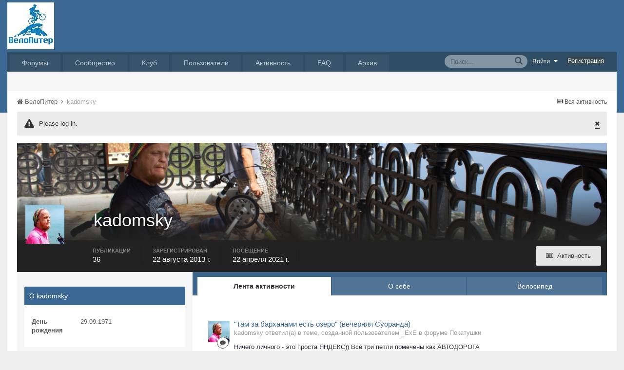

--- FILE ---
content_type: text/html;charset=UTF-8
request_url: https://velopiter.spb.ru/profile/28244-kadomsky/
body_size: 17944
content:
<!DOCTYPE html><html lang="ru-RU" dir="ltr"><head><title>kadomsky - ВелоПитер</title>
<!--[if lt IE 9]>
			<link rel="stylesheet" type="text/css" href="https://velopiter.spb.ru/uploads/css_built_12/5e61784858ad3c11f00b5706d12afe52_ie8.css.6b87c08820be5543bd0cb2bc3318bc84.css">
		    <script src="//velopiter.spb.ru/applications/core/interface/html5shiv/html5shiv.js"></script>
		<![endif]-->
		
<meta charset="utf-8">

	<meta name="viewport" content="width=device-width, initial-scale=1">


	<meta property="og:image" content="https://velopiter.spb.ru/uploads/monthly_2016_08/share.png.5680d989b789a9d532eb12730c4bd54a.png">


	
		
			<meta property="og:site_name" content="ВелоПитер">
		
	

	
		
			<meta property="og:locale" content="ru_RU">
		
	

<meta name="theme-color" content="#3c6994">



		

	<link rel='stylesheet' href='https://velopiter.spb.ru/uploads/css_built_12/341e4a57816af3ba440d891ca87450ff_framework.css.d088a32d6b9dc22a4a22e4c14945385e.css?v=01fe080093' media='all'>

	<link rel='stylesheet' href='https://velopiter.spb.ru/uploads/css_built_12/05e81b71abe4f22d6eb8d1a929494829_responsive.css.8a52885ce32975c75f2bdabf663fb9a7.css?v=01fe080093' media='all'>

	<link rel='stylesheet' href='https://velopiter.spb.ru/uploads/css_built_12/20446cf2d164adcc029377cb04d43d17_flags.css.ca2077720948f763cd67c566676a678f.css?v=01fe080093' media='all'>

	<link rel='stylesheet' href='https://velopiter.spb.ru/uploads/css_built_12/90eb5adf50a8c640f633d47fd7eb1778_core.css.db3be63fb171191a955788bbe8c93ae6.css?v=01fe080093' media='all'>

	<link rel='stylesheet' href='https://velopiter.spb.ru/uploads/css_built_12/5a0da001ccc2200dc5625c3f3934497d_core_responsive.css.e0be4b1e8e007f703d7a7836f21e72e1.css?v=01fe080093' media='all'>

	<link rel='stylesheet' href='https://velopiter.spb.ru/uploads/css_built_12/ffdbd8340d5c38a97b780eeb2549bc3f_profiles.css.d5cf6dd5d4eed7d05d4adba3ccd7299d.css?v=01fe080093' media='all'>

	<link rel='stylesheet' href='https://velopiter.spb.ru/uploads/css_built_12/f2ef08fd7eaff94a9763df0d2e2aaa1f_streams.css.3365d28c5fc52decb9cf4963575cf6f6.css?v=01fe080093' media='all'>

	<link rel='stylesheet' href='https://velopiter.spb.ru/uploads/css_built_12/125515e1b6f230e3adf3a20c594b0cea_profiles_responsive.css.d7d24dabf0a1dc32d47d9a5edbcf28f1.css?v=01fe080093' media='all'>




<link rel='stylesheet' href='https://velopiter.spb.ru/uploads/css_built_12/258adbb6e4f3e83cd3b355f84e3fa002_custom.css.d60b68fef60900f59b0519e7632199ee.css?v=01fe080093' media='all'>



<style type='text/css'>
.dashed {
    border: 1px dashed #1b7cad;
}
</style>
		
<link rel="stylesheet" href="https://velopiter.spb.ru/uploads/custom_javascript/mapbbcode/leaflet.css" />
<link rel="stylesheet" href="https://velopiter.spb.ru/uploads/custom_javascript/mapbbcode/leaflet.draw.css" />
<script src="https://velopiter.spb.ru/uploads/custom_javascript/mapbbcode/leaflet.js"></script>
<script src="https://velopiter.spb.ru/uploads/custom_javascript/mapbbcode/leaflet.draw.js"></script>
<script src="https://velopiter.spb.ru/uploads/custom_javascript/mapbbcode/mapbbcode.js"></script>
<script src="https://velopiter.spb.ru/uploads/custom_javascript/mapbbcode/LayerList.js"></script>
<script language="Javascript" type="text/javascript">
<!--
var mapBBcode = new MapBBCode({
    windowPath: 'https://velopiter.spb.ru/uploads/custom_javascript/mapbbcode/',
    layers: 'OpenStreetMap',
    defaultZoom: 2,
    defaultPosition: [22, 11],
    viewWidth: 600,
    viewHeight: 300,
    fullViewHeight: 600,
    editorHeight: 400,
    windowWidth: 800,
    windowHeight: 500,
    fullFromStart: false,
    preferStandardLayerSwitcher: true
});
//-->
</script>


	<script type='text/javascript'>
		var ipsDebug = false;		
	
		var CKEDITOR_BASEPATH = '//velopiter.spb.ru/applications/core/interface/ckeditor/ckeditor/';
	
		var ipsSettings = {
			
			
			
			
			cookie_prefix: "ips4_",
			
			
			cookie_ssl: true,
			
			imgURL: "",
			baseURL: "//velopiter.spb.ru/",
			jsURL: "//velopiter.spb.ru/applications/core/interface/js/js.php",
			csrfKey: "fbe0968147b9adf48800e6686ca507fe",
			antiCache: "01fe080093",
			disableNotificationSounds: false,
			useCompiledFiles: true,
			links_external: 0,
			memberID: 0
		};
	</script>



<script type='text/javascript' src='https://velopiter.spb.ru/uploads/javascript_global/root_library.js.8ced7541873a33f9548dcbea65da04d4.js?v=01fe080093' data-ips></script>


<script type='text/javascript' src='https://velopiter.spb.ru/uploads/javascript_global/root_js_lang_3.js.fa80fa7bbc6b481e3abc0d920257087b.js?v=01fe080093' data-ips></script>


<script type='text/javascript' src='https://velopiter.spb.ru/uploads/javascript_global/root_framework.js.7ea1656820de81ae5c77e80284d6e5a5.js?v=01fe080093' data-ips></script>


<script type='text/javascript' src='https://velopiter.spb.ru/uploads/javascript_core/global_global_core.js.22bac0cf14f143d33df73d48e33abdfe.js?v=01fe080093' data-ips></script>


<script type='text/javascript' src='https://velopiter.spb.ru/uploads/javascript_core/plugins_plugins.js.8ba5cacf9e713e381d9ccb422f6971d5.js?v=01fe080093' data-ips></script>


<script type='text/javascript' src='https://velopiter.spb.ru/uploads/javascript_global/root_front.js.5bd525e48fc7b4f5077a07dabd1f3e70.js?v=01fe080093' data-ips></script>


<script type='text/javascript' src='https://velopiter.spb.ru/uploads/javascript_core/front_front_profile.js.23eb86bc8af1065bc4315647590aadef.js?v=01fe080093' data-ips></script>


<script type='text/javascript' src='https://velopiter.spb.ru/uploads/javascript_core/front_front_statuses.js.c812ba844a9a18562226c360bb00810b.js?v=01fe080093' data-ips></script>


<script type='text/javascript' src='https://velopiter.spb.ru/uploads/javascript_core/front_front_core.js.74850ca49b79ad84e4f7780c6e7db230.js?v=01fe080093' data-ips></script>


<script type='text/javascript' src='https://velopiter.spb.ru/uploads/javascript_core/front_app.js.25fdd06911d106a65cf52323c740cbd3.js?v=01fe080093' data-ips></script>


<script type='text/javascript' src='https://velopiter.spb.ru/uploads/javascript_global/root_map.js.0dee7bf7b5efe10e7354e78b77d0ce2e.js?v=01fe080093' data-ips></script>



	<script type='text/javascript'>
		
			ips.setSetting( 'date_format', jQuery.parseJSON('"dd.mm.yy"') );
		
			ips.setSetting( 'date_first_day', jQuery.parseJSON('0') );
		
			ips.setSetting( 'remote_image_proxy', jQuery.parseJSON('0') );
		
		
	</script>

<script type='text/javascript'>
function layerVis(layer, on)
{
	thisDiv = document.getElementById(layer);
	if (thisDiv) {
		if (thisDiv.style.display == 'none') {
			thisDiv.style.display = 'block';
		} else {
			thisDiv.style.display = 'none';
		}
	}
}
</script>
		

	</head><body class="ipsApp ipsApp_front ipsJS_none ipsClearfix" data-controller="core.front.core.app"  data-message=""  data-pageapp="core" data-pagelocation="front" data-pagemodule="members" data-pagecontroller="profile" itemscope itemtype="http://schema.org/WebSite">
 <meta itemprop="url" content="https://velopiter.spb.ru/">
<a href="#elContent" class="ipsHide" title="Перейти к основному содержимому" accesskey="m">Перейти к содержимому</a>
		
      	
      	
		<div id="ipsLayout_header" class="ipsClearfix">
			

			


			
<ul id='elMobileNav' class='ipsList_inline ipsResponsive_hideDesktop ipsResponsive_block' data-controller='core.front.core.mobileNav'>
	
		
			<li id='elMobileBreadcrumb'>
				<a href='https://velopiter.spb.ru/'>
					<span>ВелоПитер</span>
				</a>
			</li>
		
	
	
	
	<li >
		<a data-action="defaultStream" class='ipsType_light'  href='https://velopiter.spb.ru/discover/'><i class='icon-newspaper'></i></a>
	</li>

	
		<li class='ipsJS_show'>
			<a href='https://velopiter.spb.ru/search/' data-action="mobileSearch"><i class='fa fa-search'></i></a>
		</li>
	
	<li data-ipsDrawer data-ipsDrawer-drawerElem='#elMobileDrawer'>
		<a href='#'>
			
			
				
			
			
			
			<i class='fa fa-navicon'></i>
		</a>
	</li>
</ul>
			<header><div class="ipsLayout_container">
					


<a href='https://velopiter.spb.ru/' id='elLogo' accesskey='1'><img src="https://velopiter.spb.ru/uploads/monthly_2021_08/611e6c0c6b10b_.jpg.6983c87a08bf624447ea6cd5324d2ca6.jpg" alt='ВелоПитер'></a>

                    
                      
<div class="adLogoContainer">
  <div class="ad100-100"></div>
  <div class="ad100-100"></div>
  <div class="ad100-100"></div>
  <div class="ad100-100"></div>
  <div class="ad100-100"></div>
</div>
                    
				</div>
			</header>
			

	<nav class='ipsLayout_container'>
	

	<ul id="elUserNav" class="ipsList_inline cSignedOut ipsClearfix ipsResponsive_hidePhone ipsResponsive_block">
<li id="elSignInLink">
			<a href="https://velopiter.spb.ru/login/" data-ipsmenu-closeonclick="false" data-ipsmenu id="elUserSignIn">
				Войти  <i class="fa fa-caret-down"></i>
			</a>
			
<div id='elUserSignIn_menu' class='ipsMenu ipsMenu_auto ipsHide'>
	<div data-role="loginForm">
		
		
			
				
<form accept-charset='utf-8' class="ipsPad ipsForm ipsForm_vertical" method='post' action='https://velopiter.spb.ru/login/' data-ipsValidation novalidate>
	<input type="hidden" name="login__standard_submitted" value="1">
	
		<input type="hidden" name="csrfKey" value="fbe0968147b9adf48800e6686ca507fe">
	
	<h4 class="ipsType_sectionHead">Войти</h4>
	<br><br>
	<ul class='ipsList_reset'>
		
			
				
					<li class="ipsFieldRow ipsFieldRow_noLabel ipsFieldRow_fullWidth">
						<input type="text" required placeholder="Имя пользователя или email-адрес" name='auth' id='auth'>
					</li>
				
			
				
					<li class="ipsFieldRow ipsFieldRow_noLabel ipsFieldRow_fullWidth">
						<input type="password" required placeholder="Пароль" name='password' id='password'>
					</li>
				
			
				
					
<li class='ipsFieldRow ipsFieldRow_checkbox ipsClearfix ' id="fdafaf83b64e4235c9afbd9d5097d8e5">
	
		
		
<input type="hidden" name="remember_me" value="0">
<span class='ipsCustomInput'>
	<input
		type='checkbox'
		role='checkbox'
		name='remember_me_checkbox'
		value='1'
		id="check_fdafaf83b64e4235c9afbd9d5097d8e5"
		checked aria-checked='true'
		
		
		
		
		
		
	>
	
	<span></span>
</span>


		
		<div class='ipsFieldRow_content'>
			<label class='ipsFieldRow_label' for='check_fdafaf83b64e4235c9afbd9d5097d8e5'>Запомнить меня </label>
			


<span class='ipsFieldRow_desc'>
	Не рекомендуется на общедоступных компьютерах
</span>
			
			
		</div>
	
</li>
				
			
				
					
<li class='ipsFieldRow ipsFieldRow_checkbox ipsClearfix ' id="59b0cda3977278391a687a023a30f7dd">
	
		
		
<input type="hidden" name="signin_anonymous" value="0">
<span class='ipsCustomInput'>
	<input
		type='checkbox'
		role='checkbox'
		name='signin_anonymous_checkbox'
		value='1'
		id="check_59b0cda3977278391a687a023a30f7dd"
		aria-checked='false'
		
		
		
		
		
		
	>
	
	<span></span>
</span>


		
		<div class='ipsFieldRow_content'>
			<label class='ipsFieldRow_label' for='check_59b0cda3977278391a687a023a30f7dd'>Войти анонимно </label>
			
			
			
		</div>
	
</li>
				
			
		
		<li class="ipsFieldRow ipsFieldRow_fullWidth">
			<br>
			<button type="submit" class="ipsButton ipsButton_primary ipsButton_small" id="elSignIn_submit">Войти</button>
			<br>
			<p class="ipsType_right ipsType_small">
				<a href='https://velopiter.spb.ru/lostpassword/' data-ipsDialog data-ipsDialog-title='Забыли пароль?'>Забыли пароль?</a>
			</p>
		</li>
	</ul>
</form>
			
		
		
	</div>
</div>
		</li>
		
			<li>
				<a href="https://velopiter.spb.ru/register/" id="elRegisterButton" class="ipsButton ipsButton_normal ipsButton_primary">
					Регистрация
				</a>
			</li>
		
	</ul>

		<div class='ipsNavBar_primary  ipsClearfix' data-controller='core.front.core.navBar'>
			
                <div id='elSearch' class='ipsPos_right' data-controller='core.front.core.quickSearch' itemprop="potentialAction" itemscope itemtype="http://schema.org/SearchAction" data-default="all">
					<form accept-charset='utf-8' action='https://velopiter.spb.ru/search/' method='get'>
						<meta itemprop="target" content="https://velopiter.spb.ru/search/?q={q}">
						<input type="hidden" name="type" value="all" data-role="searchFilter">
						<a href='#' id='elSearchFilter' data-ipsMenu data-ipsMenu-selectable='radio' data-ipsMenu-appendTo='#elSearch' class="ipsHide">
							<span data-role='searchingIn'>
								Везде
							</span>
							<i class='fa fa-caret-down'></i>
						</a>
						<ul id='elSearchFilter_menu' class='ipsMenu ipsMenu_selectable ipsMenu_narrow ipsHide'>
							<li class='ipsMenu_item ipsMenu_itemChecked' data-ipsMenuValue='all'>
								<a href='https://velopiter.spb.ru/?app=core&amp;module=search&amp;controller=search&amp;csrfKey=fbe0968147b9adf48800e6686ca507fe' title='Везде'>Везде</a>
							</li>
							<li class='ipsMenu_sep'><hr></li>
							
							<li data-role='globalSearchMenuOptions'></li>
							<li class='ipsMenu_item ipsMenu_itemNonSelect'>
								<a href='https://velopiter.spb.ru/search/' accesskey='4'><i class='fa fa-cog'></i> Расширенный поиск</a>
							</li>
						</ul>
						<input type='search' id='elSearchField' placeholder='Поиск...' name='q' itemprop="query-input">
						<button type='submit'><i class='fa fa-search'></i></button>
					</form>
				</div>
			
			<ul data-role="primaryNavBar" class='ipsResponsive_showDesktop ipsResponsive_block'>
				

	
		
		
		<li  id='elNavSecondary_10' data-role="navBarItem" data-navApp="forums" data-navExt="Forums">
			
			
				<a href="https://velopiter.spb.ru/forum/"  data-navItem-id="10" >
					Форумы
				</a>
			
			
				<ul class='ipsNavBar_secondary ipsHide' data-role='secondaryNavBar'>
					

	
		
		
		<li  id='elNavSecondary_13' data-role="navBarItem" data-navApp="core" data-navExt="Guidelines">
			
			
				<a href="https://velopiter.spb.ru/guidelines/"  data-navItem-id="13" >
					Правила
				</a>
			
			
		</li>
	

					<li class='ipsHide' id='elNavigationMore_10' data-role='navMore'>
						<a href='#' data-ipsMenu data-ipsMenu-appendTo='#elNavigationMore_10' id='elNavigationMore_10_dropdown'>FAQ <i class='fa fa-caret-down'></i></a>
						<ul class='ipsHide ipsMenu ipsMenu_auto' id='elNavigationMore_10_dropdown_menu' data-role='moreDropdown'></ul>
					</li>
				</ul>
			
		</li>
	

	
		
		
		<li  id='elNavSecondary_1' data-role="navBarItem" data-navApp="core" data-navExt="CustomItem">
			
			
				<a href="http://velopiter.spb.ru/articles"  data-navItem-id="1" >
					Сообщество
				</a>
			
			
				<ul class='ipsNavBar_secondary ipsHide' data-role='secondaryNavBar'>
					

	
		
		
		<li  id='elNavSecondary_20' data-role="navBarItem" data-navApp="cms" data-navExt="Pages">
			
			
				<a href="https://velopiter.spb.ru/articles/"  data-navItem-id="20" >
					Статьи
				</a>
			
			
		</li>
	

	
		
		
		<li  id='elNavSecondary_21' data-role="navBarItem" data-navApp="cms" data-navExt="Pages">
			
			
				<a href="https://velopiter.spb.ru/club/archive/"  data-navItem-id="21" >
					Архив статей
				</a>
			
			
		</li>
	

	
		
		
		<li  id='elNavSecondary_11' data-role="navBarItem" data-navApp="calendar" data-navExt="Calendar">
			
			
				<a href="https://velopiter.spb.ru/calendar/"  data-navItem-id="11" >
					Календарь
				</a>
			
			
		</li>
	

	

					<li class='ipsHide' id='elNavigationMore_1' data-role='navMore'>
						<a href='#' data-ipsMenu data-ipsMenu-appendTo='#elNavigationMore_1' id='elNavigationMore_1_dropdown'>FAQ <i class='fa fa-caret-down'></i></a>
						<ul class='ipsHide ipsMenu ipsMenu_auto' id='elNavigationMore_1_dropdown_menu' data-role='moreDropdown'></ul>
					</li>
				</ul>
			
		</li>
	

	
		
		
		<li  id='elNavSecondary_22' data-role="navBarItem" data-navApp="cms" data-navExt="Pages">
			
			
				<a href="https://velopiter.spb.ru/club/"  data-navItem-id="22" >
					Клуб
				</a>
			
			
				<ul class='ipsNavBar_secondary ipsHide' data-role='secondaryNavBar'>
					

	
		
		
		<li  id='elNavSecondary_23' data-role="navBarItem" data-navApp="core" data-navExt="CustomItem">
			
			
				<a href="http://velopiter.spb.ru/club/festival/%D1%84%D0%B5%D1%81%D1%82%D0%B8%D0%B2%D0%B0%D0%BB%D1%8C-%D0%B2%D0%B5%D0%BB%D0%BE%D0%BF%D0%B8%D1%82%D0%B5%D1%80-r1/"  data-navItem-id="23" >
					Фестиваль ВелоПитер
				</a>
			
			
		</li>
	

					<li class='ipsHide' id='elNavigationMore_22' data-role='navMore'>
						<a href='#' data-ipsMenu data-ipsMenu-appendTo='#elNavigationMore_22' id='elNavigationMore_22_dropdown'>FAQ <i class='fa fa-caret-down'></i></a>
						<ul class='ipsHide ipsMenu ipsMenu_auto' id='elNavigationMore_22_dropdown_menu' data-role='moreDropdown'></ul>
					</li>
				</ul>
			
		</li>
	

	
		
		
		<li  id='elNavSecondary_19' data-role="navBarItem" data-navApp="cms" data-navExt="Pages">
			
			
				<a href="https://velopiter.spb.ru/users/"  data-navItem-id="19" >
					Пользователи
				</a>
			
			
				<ul class='ipsNavBar_secondary ipsHide' data-role='secondaryNavBar'>
					

	
		
		
		<li  id='elNavSecondary_14' data-role="navBarItem" data-navApp="core" data-navExt="StaffDirectory">
			
			
				<a href="https://velopiter.spb.ru/staff/"  data-navItem-id="14" >
					Администрация
				</a>
			
			
		</li>
	

	
		
		
		<li  id='elNavSecondary_15' data-role="navBarItem" data-navApp="core" data-navExt="OnlineUsers">
			
			
				<a href="https://velopiter.spb.ru/online/"  data-navItem-id="15" >
					Пользователи в сети
				</a>
			
			
		</li>
	

					<li class='ipsHide' id='elNavigationMore_19' data-role='navMore'>
						<a href='#' data-ipsMenu data-ipsMenu-appendTo='#elNavigationMore_19' id='elNavigationMore_19_dropdown'>FAQ <i class='fa fa-caret-down'></i></a>
						<ul class='ipsHide ipsMenu ipsMenu_auto' id='elNavigationMore_19_dropdown_menu' data-role='moreDropdown'></ul>
					</li>
				</ul>
			
		</li>
	

	
		
		
		<li  id='elNavSecondary_2' data-role="navBarItem" data-navApp="core" data-navExt="CustomItem">
			
			
				<a href="https://velopiter.spb.ru/discover/"  data-navItem-id="2" >
					Активность
				</a>
			
			
				<ul class='ipsNavBar_secondary ipsHide' data-role='secondaryNavBar'>
					

	
		
		
		<li  id='elNavSecondary_3' data-role="navBarItem" data-navApp="core" data-navExt="AllActivity">
			
			
				<a href="https://velopiter.spb.ru/discover/"  data-navItem-id="3" >
					Вся активность
				</a>
			
			
		</li>
	

	
		
		
		<li  id='elNavSecondary_4' data-role="navBarItem" data-navApp="core" data-navExt="YourActivityStreams">
			
			
				<a href="#"  data-navItem-id="4" >
					Мои ленты активности
				</a>
			
			
		</li>
	

	
		
		
		<li  id='elNavSecondary_5' data-role="navBarItem" data-navApp="core" data-navExt="YourActivityStreamsItem">
			
			
				<a href="https://velopiter.spb.ru/discover/unread/"  data-navItem-id="5" >
					Непрочитанное
				</a>
			
			
		</li>
	

	
		
		
		<li  id='elNavSecondary_6' data-role="navBarItem" data-navApp="core" data-navExt="YourActivityStreamsItem">
			
			
				<a href="https://velopiter.spb.ru/discover/content-started/"  data-navItem-id="6" >
					Мои публикации
				</a>
			
			
		</li>
	

	
		
		
		<li  id='elNavSecondary_7' data-role="navBarItem" data-navApp="core" data-navExt="Search">
			
			
				<a href="https://velopiter.spb.ru/search/"  data-navItem-id="7" >
					Поиск
				</a>
			
			
		</li>
	

					<li class='ipsHide' id='elNavigationMore_2' data-role='navMore'>
						<a href='#' data-ipsMenu data-ipsMenu-appendTo='#elNavigationMore_2' id='elNavigationMore_2_dropdown'>FAQ <i class='fa fa-caret-down'></i></a>
						<ul class='ipsHide ipsMenu ipsMenu_auto' id='elNavigationMore_2_dropdown_menu' data-role='moreDropdown'></ul>
					</li>
				</ul>
			
		</li>
	

	
		
		
		<li  id='elNavSecondary_17' data-role="navBarItem" data-navApp="core" data-navExt="CustomItem">
			
			
				<a href="https://velopiter.spb.ru/forum/topic/236628-faq-%D0%BF%D0%BE-%D0%BD%D0%BE%D0%B2%D0%BE%D0%BC%D1%83-%D0%B4%D0%B2%D0%B8%D0%B6%D0%BA%D1%83/"  data-navItem-id="17" >
					FAQ
				</a>
			
			
		</li>
	

	
		
		
		<li  id='elNavSecondary_24' data-role="navBarItem" data-navApp="core" data-navExt="CustomItem">
			
			
				<a href="http://old.velopiter.spb.ru/" target='_blank' data-navItem-id="24" >
					Архив
				</a>
			
			
		</li>
	

				<li class='ipsHide' id='elNavigationMore' data-role='navMore'>
					<a href='#' data-ipsMenu data-ipsMenu-appendTo='#elNavigationMore' id='elNavigationMore_dropdown'>FAQ</a>
					<ul class='ipsNavBar_secondary ipsHide' data-role='secondaryNavBar'>
						<li class='ipsHide' id='elNavigationMore_more' data-role='navMore'>
							<a href='#' data-ipsMenu data-ipsMenu-appendTo='#elNavigationMore_more' id='elNavigationMore_more_dropdown'>FAQ <i class='fa fa-caret-down'></i></a>
							<ul class='ipsHide ipsMenu ipsMenu_auto' id='elNavigationMore_more_dropdown_menu' data-role='moreDropdown'></ul>
						</li>
					</ul>
				</li>
			</ul>
		</div>
	</nav>

		</div>
		<main role="main" id="ipsLayout_body" class="ipsLayout_container"><div id="ipsLayout_contentArea">
				<div id="ipsLayout_contentWrapper">
					
<nav class='ipsBreadcrumb ipsBreadcrumb_top ipsFaded_withHover'>
	

	<ul class='ipsList_inline ipsPos_right'>
		
		<li>
			<a data-action="defaultStream" class='ipsType_light '  href='https://velopiter.spb.ru/discover/'><i class='icon-newspaper'></i> <span>Вся активность</span></a>
		</li>
		
	</ul>

	<ul  itemscope itemtype="http://schema.org/BreadcrumbList">
		<li  itemprop="itemListElement" itemscope itemtype="http://schema.org/ListItem">
			<a href='https://velopiter.spb.ru/' itemprop="url">
				<span itemprop="name"><i class='fa fa-home'></i> ВелоПитер <i class='fa fa-angle-right'></i></span>
			</a>
		</li>
		
		
			<li  itemprop="itemListElement" itemscope itemtype="http://schema.org/ListItem">
				
					<a href='https://velopiter.spb.ru/profile/28244-kadomsky/' itemprop="item">
						<span itemprop="name">kadomsky </span>
                      	<meta itemprop="position" content="1" />
					</a>
				
			</li>
			
		
	</ul>
</nav>
					
					<div id="ipsLayout_mainArea">


  
    
  
    <div class="ipsMessage ipsSpacer_bottom siteMessage siteMessage_general fa-warning" data-controller="plugins.siteMessageDismiss">
      
		    <a href="https://velopiter.spb.ru/?app=core&amp;module=system&amp;section=plugins&amp;do=dismissSiteMessage&amp;csrfKey=fbe0968147b9adf48800e6686ca507fe" class="ipsType_blendlinks ipsPos_right" data-action="dismiss"><i class="fa fa-times"></i></a>
      
      <div>
		      <p>
	Please log in.
</p>
      </div>
	  </div>


						<a id="elContent"></a>
						
						
						

	<div class='cWidgetContainer '  data-role='widgetReceiver' data-orientation='horizontal' data-widgetArea='header'>
		<ul class='ipsList_reset'>
			
				
					<li class='ipsWidget ipsWidget_horizontal ipsBox ipsWidgetHide ipsHide' data-blockID='app_core_announcements_announcements' data-blockConfig="true" data-blockTitle="Объявления" data-controller='core.front.widgets.block'></li>
				
			
		</ul>
	</div>

						

<!-- When altering this template be sure to also check for similar in the hovercard -->
<div data-controller='core.front.profile.main'>
	

<header data-role="profileHeader">
	<div class='ipsPageHead_special ' id='elProfileHeader' data-controller='core.front.core.coverPhoto' data-url="https://velopiter.spb.ru/profile/28244-kadomsky/?csrfKey=fbe0968147b9adf48800e6686ca507fe" data-coverOffset='1376'>
		
			<div class='ipsCoverPhoto_container'>
				<img src='https://velopiter.spb.ru/uploads/monthly_2016_08/IMG_4946.jpg.aa83dbd96b2e7e970c23b0a76404baea.jpg' class='ipsCoverPhoto_photo' alt=''>
			</div>
		
		
		<div class='ipsColumns ipsColumns_collapsePhone' data-hideOnCoverEdit>
			<div class='ipsColumn ipsColumn_fixed ipsColumn_narrow ipsPos_center' id='elProfilePhoto'>
				
					<a href="https://velopiter.spb.ru/uploads/monthly_2016_08/002.jpg.923793ce167263ff6403c197a1260e29.jpg" data-ipsLightbox class='ipsUserPhoto ipsUserPhoto_xlarge'>					
						<img src='https://velopiter.spb.ru/uploads/monthly_2016_08/002.jpg.923793ce167263ff6403c197a1260e29.thumb.jpg.c9c776c8cbcb653325e0a634740f553f.jpg' alt=''>
					</a>
				
				
			</div>
			<div class='ipsColumn ipsColumn_fluid'>
				<div class='ipsPos_left ipsPad cProfileHeader_name'>
					<h1 class='ipsType_reset'>kadomsky</h1>
					
				</div>
				
					<ul class='ipsList_inline ipsPad ipsResponsive_hidePhone ipsResponsive_block'>
						
							
							<li>

<div data-followApp='core' data-followArea='member' data-followID='28244'  data-controller='core.front.core.followButton'>
	
		

	
</div></li>
						
						
					</ul>
				
			</div>
		</div>
	</div>

	<div class='ipsGrid ipsAreaBackground ipsPad ipsResponsive_showPhone ipsResponsive_block'>
		
		
		

		
		
		<div data-role='switchView' class='ipsGrid_span12'>
			<div data-action="goToProfile" data-type='phone' class='ipsHide'>
				<a href='https://velopiter.spb.ru/profile/28244-kadomsky/' class='ipsButton ipsButton_light ipsButton_small ipsButton_fullWidth' title="Профиль kadomsky"><i class='fa fa-user'></i></a>
			</div>
			<div data-action="browseContent" data-type='phone' class=''>
				<a href="https://velopiter.spb.ru/profile/28244-kadomsky/content/" class='ipsButton ipsButton_alternate ipsButton_small ipsButton_fullWidth'  title="Публикации kadomsky"><i class='fa fa-newspaper-o'></i></a>
			</div>
		</div>
	</div>

	<div id='elProfileStats' class='ipsClearfix'>
		<div data-role='switchView' class='ipsResponsive_hidePhone ipsResponsive_block'>
			<a href='https://velopiter.spb.ru/profile/28244-kadomsky/' class='ipsButton ipsButton_veryLight ipsButton_medium ipsPos_right ipsHide' data-action="goToProfile" data-type='full' title="Профиль kadomsky"><i class='fa fa-user'></i> <span class='ipsResponsive_showDesktop ipsResponsive_inline'>&nbsp;Профиль</span></a>
			<a href="https://velopiter.spb.ru/profile/28244-kadomsky/content/" class='ipsButton ipsButton_light ipsButton_medium ipsPos_right ' data-action="browseContent" data-type='full' title="Публикации kadomsky"><i class='fa fa-newspaper-o'></i> <span class='ipsResponsive_showDesktop ipsResponsive_inline'>&nbsp;Активность</span></a>
		</div>
		<ul class='ipsList_inline ipsPos_left'>
			<li>
				<h4 class='ipsType_minorHeading'>Публикации</h4>
				36
			</li>
			<li>
				<h4 class='ipsType_minorHeading'>Зарегистрирован</h4>
				<time datetime='2013-08-22T06:52:20Z' title='22.08.2013 06:52 ' data-short='12 г.'>22 августа 2013 г.</time>
			</li>
			<li>
				<h4 class='ipsType_minorHeading'>Посещение</h4>
				<span>
					 <time datetime='2021-04-22T08:56:03Z' title='22.04.2021 08:56 ' data-short='4 г.'>22 апреля 2021 г.</time>
				</span>
			</li>
		</ul>
	</div>
</header>
	<div data-role="profileContent">

		<div class='ipsColumns ipsColumns_noSpacing ipsColumns_collapseTablet' data-controller="core.front.profile.body">
			<div class='ipsColumn ipsColumn_fixed ipsColumn_veryWide' id='elProfileInfoColumn'>
				<div class='ipsAreaBackground_light ipsPad'>
					
					
					
                        
                    
					

					<div class='ipsWidget ipsWidget_vertical cProfileSidebarBlock ipsBox ipsSpacer_bottom'>
						<h2 class='ipsWidget_title ipsType_reset'>О kadomsky</h2>
						<div class='ipsWidget_inner ipsPad'>
							
							<ul class='ipsDataList ipsDataList_reducedSpacing cProfileFields'>
								
								
								
									<li class='ipsDataItem'>
										<span class='ipsDataItem_generic ipsDataItem_size3 ipsType_break'><strong>День рождения</strong></span>
										<span class='ipsDataItem_generic'>29.09.1971</span>
									</li>
								
							</ul>
						</div>
					</div>
					
						
						<div class='ipsWidget ipsWidget_vertical cProfileSidebarBlock ipsBox ipsSpacer_bottom'>
							
                                <h2 class='ipsWidget_title ipsType_reset'>Дополнительная информация</h2>
                            
                            <div class='ipsWidget_inner ipsPad'>
								<ul class='ipsDataList ipsDataList_reducedSpacing cProfileFields'>
									
										<li class='ipsDataItem ipsType_break'>
											<span class='ipsDataItem_generic ipsDataItem_size3 ipsType_break'><strong>Имя</strong></span>
											<span class='ipsDataItem_generic'><div class='ipsType_break ipsContained'>АРТУР</div></span>
										</li>
									
										<li class='ipsDataItem ipsType_break'>
											<span class='ipsDataItem_generic ipsDataItem_size3 ipsType_break'><strong>Адрес</strong></span>
											<span class='ipsDataItem_generic'><div class='ipsType_break ipsContained'>Санкт-Петербург</div></span>
										</li>
									
										<li class='ipsDataItem ipsType_break'>
											<span class='ipsDataItem_generic ipsDataItem_size3 ipsType_break'><strong>Род деятельности</strong></span>
											<span class='ipsDataItem_generic'><div class='ipsType_break ipsContained'>Веб-Программист</div></span>
										</li>
									
								</ul>
							</div>
						</div>
						
					
					
					
						<div class='ipsWidget ipsWidget_vertical cProfileSidebarBlock ipsBox ipsSpacer_bottom' data-controller='core.front.profile.toggleBlock'>
							


	
	<h2 class='ipsWidget_title ipsType_reset'>
		

		Посетители профиля
	</h2>
	<div class='ipsWidget_inner ipsPad'>
		<span class='ipsType_light'>
			1 345 просмотров профиля
		</span>
		
			<ul class='ipsDataList ipsDataList_reducedSpacing ipsSpacer_top'>
			
				<li class='ipsDataItem'>
					<div class='ipsType_center ipsDataItem_icon'>
						


	<a href="https://velopiter.spb.ru/profile/18731-zTsu/" data-ipsHover data-ipsHover-target="https://velopiter.spb.ru/profile/18731-zTsu/?do=hovercard" class="ipsUserPhoto ipsUserPhoto_tiny" title="Перейти в профиль zTsu">
		<img src='https://velopiter.spb.ru/uploads/monthly_2016_07/RR.png.68e891d32f66bcf244b820ce81b1dc19.thumb.png.001411207c97d6565bcb48ee7c50d299.png' alt='zTsu' itemprop="image">
	</a>

					</div>
					<div class='ipsDataItem_main'>
						<h3 class='ipsDataItem_title'>
<a href='https://velopiter.spb.ru/profile/18731-zTsu/' data-ipsHover data-ipsHover-target='https://velopiter.spb.ru/profile/18731-zTsu/?do=hovercard&amp;referrer=https%253A%252F%252Fvelopiter.spb.ru%252Fprofile%252F28244-kadomsky%252F' title="Перейти в профиль zTsu">zTsu</a></h3>
						<p class='ipsDataItem_meta ipsType_light'><time datetime='2021-04-21T17:06:49Z' title='21.04.2021 17:06 ' data-short='4 г.'>21 апреля 2021 г.</time></p>
					</div>
				</li>
			
				<li class='ipsDataItem'>
					<div class='ipsType_center ipsDataItem_icon'>
						


	<a href="https://velopiter.spb.ru/profile/19308-marr/" data-ipsHover data-ipsHover-target="https://velopiter.spb.ru/profile/19308-marr/?do=hovercard" class="ipsUserPhoto ipsUserPhoto_tiny" title="Перейти в профиль marr">
		<img src='https://velopiter.spb.ru/uploads/custom_avatars/19308.jpg' alt='marr' itemprop="image">
	</a>

					</div>
					<div class='ipsDataItem_main'>
						<h3 class='ipsDataItem_title'>
<a href='https://velopiter.spb.ru/profile/19308-marr/' data-ipsHover data-ipsHover-target='https://velopiter.spb.ru/profile/19308-marr/?do=hovercard&amp;referrer=https%253A%252F%252Fvelopiter.spb.ru%252Fprofile%252F28244-kadomsky%252F' title="Перейти в профиль marr">marr</a></h3>
						<p class='ipsDataItem_meta ipsType_light'><time datetime='2021-04-19T15:03:39Z' title='19.04.2021 15:03 ' data-short='4 г.'>19 апреля 2021 г.</time></p>
					</div>
				</li>
			
				<li class='ipsDataItem'>
					<div class='ipsType_center ipsDataItem_icon'>
						


	<a href="https://velopiter.spb.ru/profile/566-AlexCrazy/" data-ipsHover data-ipsHover-target="https://velopiter.spb.ru/profile/566-AlexCrazy/?do=hovercard" class="ipsUserPhoto ipsUserPhoto_tiny" title="Перейти в профиль AlexCrazy">
		<img src='https://velopiter.spb.ru/uploads/monthly_2023_01/-DC0gaUo5Zs.png.9fa1e2898ae1e5a7d5262e1d528bd493.thumb.png.fee78fcfe030c0ac5ea794d6121a2127.png' alt='AlexCrazy' itemprop="image">
	</a>

					</div>
					<div class='ipsDataItem_main'>
						<h3 class='ipsDataItem_title'>
<a href='https://velopiter.spb.ru/profile/566-AlexCrazy/' data-ipsHover data-ipsHover-target='https://velopiter.spb.ru/profile/566-AlexCrazy/?do=hovercard&amp;referrer=https%253A%252F%252Fvelopiter.spb.ru%252Fprofile%252F28244-kadomsky%252F' title="Перейти в профиль AlexCrazy">AlexCrazy</a></h3>
						<p class='ipsDataItem_meta ipsType_light'><time datetime='2017-09-05T16:24:37Z' title='05.09.2017 16:24 ' data-short='8 г.'>5 сентября 2017 г.</time></p>
					</div>
				</li>
			
				<li class='ipsDataItem'>
					<div class='ipsType_center ipsDataItem_icon'>
						


	<a href="https://velopiter.spb.ru/profile/35950-Alek/" data-ipsHover data-ipsHover-target="https://velopiter.spb.ru/profile/35950-Alek/?do=hovercard" class="ipsUserPhoto ipsUserPhoto_tiny" title="Перейти в профиль Alek">
		<img src='https://velopiter.spb.ru/uploads/custom_avatars/35950.jpg' alt='Alek' itemprop="image">
	</a>

					</div>
					<div class='ipsDataItem_main'>
						<h3 class='ipsDataItem_title'>
<a href='https://velopiter.spb.ru/profile/35950-Alek/' data-ipsHover data-ipsHover-target='https://velopiter.spb.ru/profile/35950-Alek/?do=hovercard&amp;referrer=https%253A%252F%252Fvelopiter.spb.ru%252Fprofile%252F28244-kadomsky%252F' title="Перейти в профиль Alek">Alek</a></h3>
						<p class='ipsDataItem_meta ipsType_light'><time datetime='2017-09-05T15:39:26Z' title='05.09.2017 15:39 ' data-short='8 г.'>5 сентября 2017 г.</time></p>
					</div>
				</li>
			
			</ul>
		
	</div>

		
						</div>
					
				</div>

			</div>
			<section class='ipsColumn ipsColumn_fluid'>
				

	<div class='ipsTabs ipsTabs_stretch ipsClearfix' id='elProfileTabs' data-ipsTabBar data-ipsTabBar-contentArea='#elProfileTabs_content'>
		<a href='#elProfileTabs' data-action='expandTabs'><i class='fa fa-caret-down'></i></a>
		<ul role="tablist">
			
				<li>
					<a href='https://velopiter.spb.ru/profile/28244-kadomsky/?tab=activity' id='elProfileTab_activity' class='ipsTabs_item ipsType_center ipsTabs_activeItem' role="tab" aria-selected="true">Лента активности</a>
				</li>
			
				<li>
					<a href='https://velopiter.spb.ru/profile/28244-kadomsky/?tab=field_core_pfield_1' id='elProfileTab_field_core_pfield_1' class='ipsTabs_item ipsType_center ' role="tab" aria-selected="false">О себе</a>
				</li>
			
				<li>
					<a href='https://velopiter.spb.ru/profile/28244-kadomsky/?tab=field_core_pfield_2' id='elProfileTab_field_core_pfield_2' class='ipsTabs_item ipsType_center ' role="tab" aria-selected="false">Велосипед</a>
				</li>
			
		</ul>
	</div>

<div id='elProfileTabs_content' class='ipsTabs_panels ipsPad_double ipsAreaBackground_reset'>
	
		
			<div id="ipsTabs_elProfileTabs_elProfileTab_activity_panel" class='ipsTabs_panel ipsAreaBackground_reset'>
				
<div data-controller="core.front.statuses.statusFeed">
	
	
		<ol class='ipsStream ipsList_reset' data-role='activityStream' id='elProfileActivityOverview'>
			
				
<li class='ipsStreamItem ipsStreamItem_contentBlock ipsStreamItem_expanded ipsAreaBackground_reset ipsPad ' data-role='activityItem' data-timestamp='1619005979'>
	<div class='ipsStreamItem_container ipsClearfix'>
		
			
			<div class='ipsStreamItem_header ipsPhotoPanel ipsPhotoPanel_mini'>
								
					<span class='ipsStreamItem_contentType' data-ipsTooltip title='Post'><i class='fa fa-comment'></i></span>
				
				

	<a href="https://velopiter.spb.ru/profile/28244-kadomsky/" data-ipsHover data-ipsHover-target="https://velopiter.spb.ru/profile/28244-kadomsky/?do=hovercard" class="ipsUserPhoto ipsUserPhoto_mini" title="Перейти в профиль kadomsky">
		<img src='https://velopiter.spb.ru/uploads/monthly_2016_08/002.jpg.923793ce167263ff6403c197a1260e29.thumb.jpg.c9c776c8cbcb653325e0a634740f553f.jpg' alt=''>
	</a>

				<div class=''>
					
					<h2 class='ipsType_reset ipsStreamItem_title ipsContained_container ipsStreamItem_titleSmall'>
						
						
						<div class='ipsType_break ipsContained'>
							<a href='https://velopiter.spb.ru/forum/topic/166019-quotтам-за-барханами-есть-озероquot-вечерняя-суоранда/?do=findComment&amp;comment=18862269' data-linkType="link" data-searchable>&quot;Там за барханами есть озеро&quot; (вечерняя Суоранда)</a>
						</div>
							
						
					</h2>
					
						<p class='ipsType_reset ipsStreamItem_status ipsType_light ipsType_blendLinks'>
							
								
									
										
											kadomsky ответил(а) в теме, созданной пользователем _ExE в форуме <a href='https://velopiter.spb.ru/forum/29-покатушки/'>Покатушки</a>
										
									
								
														
						</p>
					
						
					
				</div>
			</div>
			
				<div class='ipsStreamItem_snippet ipsType_break'>
					
					 	

	<div class='ipsType_richText ipsContained ipsType_medium'>
		<div data-ipsTruncate data-ipsTruncate-type='remove' data-ipsTruncate-size='3 lines'>
			Ничего личного - это проста ЯНДЕКС)) 
	Все три петли помечены как АВТОДОРОГА
		</div>
	</div>

					
				</div>
				<ul class='ipsList_inline ipsStreamItem_meta'>
					<li class='ipsType_light ipsType_medium'>
						<a href='https://velopiter.spb.ru/forum/topic/166019-quotтам-за-барханами-есть-озероquot-вечерняя-суоранда/?do=findComment&amp;comment=18862269' class='ipsType_blendLinks'><i class='fa fa-clock-o'></i> <time datetime='2021-04-21T11:52:59Z' title='21.04.2021 11:52 ' data-short='4 г.'>21 апреля 2021 г.</time></a>
					</li>
					
						<li class='ipsType_light ipsType_medium'>
							<a href='https://velopiter.spb.ru/forum/topic/166019-quotтам-за-барханами-есть-озероquot-вечерняя-суоранда/?do=getFirstComment' class='ipsType_blendLinks'>
								
									<i class='fa fa-comment'></i> 4 714 сообщения
								
							</a>
						</li>
					
					
					
				</ul>
			
		
	</div>
</li>
			
				
<li class='ipsStreamItem ipsStreamItem_contentBlock ipsStreamItem_expanded ipsAreaBackground_reset ipsPad ' data-role='activityItem' data-timestamp='1618930658'>
	<div class='ipsStreamItem_container ipsClearfix'>
		
			
			<div class='ipsStreamItem_header ipsPhotoPanel ipsPhotoPanel_mini'>
								
					<span class='ipsStreamItem_contentType' data-ipsTooltip title='Post'><i class='fa fa-comment'></i></span>
				
				

	<a href="https://velopiter.spb.ru/profile/28244-kadomsky/" data-ipsHover data-ipsHover-target="https://velopiter.spb.ru/profile/28244-kadomsky/?do=hovercard" class="ipsUserPhoto ipsUserPhoto_mini" title="Перейти в профиль kadomsky">
		<img src='https://velopiter.spb.ru/uploads/monthly_2016_08/002.jpg.923793ce167263ff6403c197a1260e29.thumb.jpg.c9c776c8cbcb653325e0a634740f553f.jpg' alt=''>
	</a>

				<div class=''>
					
					<h2 class='ipsType_reset ipsStreamItem_title ipsContained_container ipsStreamItem_titleSmall'>
						
						
						<div class='ipsType_break ipsContained'>
							<a href='https://velopiter.spb.ru/forum/topic/166019-quotтам-за-барханами-есть-озероquot-вечерняя-суоранда/?do=findComment&amp;comment=18862091' data-linkType="link" data-searchable>&quot;Там за барханами есть озеро&quot; (вечерняя Суоранда)</a>
						</div>
							
						
					</h2>
					
						<p class='ipsType_reset ipsStreamItem_status ipsType_light ipsType_blendLinks'>
							
								
									
										
											kadomsky ответил(а) в теме, созданной пользователем _ExE в форуме <a href='https://velopiter.spb.ru/forum/29-покатушки/'>Покатушки</a>
										
									
								
														
						</p>
					
						
					
				</div>
			</div>
			
				<div class='ipsStreamItem_snippet ipsType_break'>
					
					 	

	<div class='ipsType_richText ipsContained ipsType_medium'>
		<div data-ipsTruncate data-ipsTruncate-type='remove' data-ipsTruncate-size='3 lines'>
			Большое спасибо! По возможности держите меня в курсе. Буду рад если кто то выложит запись поездки. 
	Еще предлагаю всем неравнодушным писать обращение в яндекс мэп о срочном панарамировании всех велодорожек России. Я уже написал - мне вежливо сообщили что сделают панарамы велодорожек если будет много обращений с такой просьбой. Прошу передать это пожелание всем неравнодушным и запостить по всем извесным велофорумам. Снабжайте сообщение ссылкой на форму техподдержки яндекс панарам - вот она https://yandex.ru/support/maps-pano/troubleshooting/fb_maps_pano.html#fb_metro 
	всем заранее спасибо. Уверен - многие бы хотели видеть маршрут перед поездкой...
		</div>
	</div>

					
				</div>
				<ul class='ipsList_inline ipsStreamItem_meta'>
					<li class='ipsType_light ipsType_medium'>
						<a href='https://velopiter.spb.ru/forum/topic/166019-quotтам-за-барханами-есть-озероquot-вечерняя-суоранда/?do=findComment&amp;comment=18862091' class='ipsType_blendLinks'><i class='fa fa-clock-o'></i> <time datetime='2021-04-20T14:57:38Z' title='20.04.2021 14:57 ' data-short='4 г.'>20 апреля 2021 г.</time></a>
					</li>
					
						<li class='ipsType_light ipsType_medium'>
							<a href='https://velopiter.spb.ru/forum/topic/166019-quotтам-за-барханами-есть-озероquot-вечерняя-суоранда/?do=getFirstComment' class='ipsType_blendLinks'>
								
									<i class='fa fa-comment'></i> 4 714 сообщения
								
							</a>
						</li>
					
					
					
				</ul>
			
		
	</div>
</li>
			
				
<li class='ipsStreamItem ipsStreamItem_contentBlock ipsStreamItem_expanded ipsAreaBackground_reset ipsPad ' data-role='activityItem' data-timestamp='1618838264'>
	<div class='ipsStreamItem_container ipsClearfix'>
		
			
			<div class='ipsStreamItem_header ipsPhotoPanel ipsPhotoPanel_mini'>
								
					<span class='ipsStreamItem_contentType' data-ipsTooltip title='Post'><i class='fa fa-comment'></i></span>
				
				

	<a href="https://velopiter.spb.ru/profile/28244-kadomsky/" data-ipsHover data-ipsHover-target="https://velopiter.spb.ru/profile/28244-kadomsky/?do=hovercard" class="ipsUserPhoto ipsUserPhoto_mini" title="Перейти в профиль kadomsky">
		<img src='https://velopiter.spb.ru/uploads/monthly_2016_08/002.jpg.923793ce167263ff6403c197a1260e29.thumb.jpg.c9c776c8cbcb653325e0a634740f553f.jpg' alt=''>
	</a>

				<div class=''>
					
					<h2 class='ipsType_reset ipsStreamItem_title ipsContained_container ipsStreamItem_titleSmall'>
						
						
						<div class='ipsType_break ipsContained'>
							<a href='https://velopiter.spb.ru/forum/topic/166019-quotтам-за-барханами-есть-озероquot-вечерняя-суоранда/?do=findComment&amp;comment=18861784' data-linkType="link" data-searchable>&quot;Там за барханами есть озеро&quot; (вечерняя Суоранда)</a>
						</div>
							
						
					</h2>
					
						<p class='ipsType_reset ipsStreamItem_status ipsType_light ipsType_blendLinks'>
							
								
									
										
											kadomsky ответил(а) в теме, созданной пользователем _ExE в форуме <a href='https://velopiter.spb.ru/forum/29-покатушки/'>Покатушки</a>
										
									
								
														
						</p>
					
						
					
				</div>
			</div>
			
				<div class='ipsStreamItem_snippet ipsType_break'>
					
					 	

	<div class='ipsType_richText ipsContained ipsType_medium'>
		<div data-ipsTruncate data-ipsTruncate-type='remove' data-ipsTruncate-size='3 lines'>
			Всем доброго времени! Перемещаюсь на велоколяске (инвалидной). Мне необходимо добираться через ржевский лесопарк в ЖК.Ясно-Янино и обратно. Яндекс показал полноценную велодорожку. Но люди пишут об отсутствии жд переезда и о канаве за мостом кад. Есть там все же велодорожка или нет? Как я понимаю Вы ежегодно откатываете именно этот маршрут и знаете там каждую кочку. Сориенируйте меня пожалуйста по всем перепетиям маршрута. Объед по всем развязкам уж очень экстримальный...
		</div>
	</div>

					
				</div>
				<ul class='ipsList_inline ipsStreamItem_meta'>
					<li class='ipsType_light ipsType_medium'>
						<a href='https://velopiter.spb.ru/forum/topic/166019-quotтам-за-барханами-есть-озероquot-вечерняя-суоранда/?do=findComment&amp;comment=18861784' class='ipsType_blendLinks'><i class='fa fa-clock-o'></i> <time datetime='2021-04-19T13:17:44Z' title='19.04.2021 13:17 ' data-short='4 г.'>19 апреля 2021 г.</time></a>
					</li>
					
						<li class='ipsType_light ipsType_medium'>
							<a href='https://velopiter.spb.ru/forum/topic/166019-quotтам-за-барханами-есть-озероquot-вечерняя-суоранда/?do=getFirstComment' class='ipsType_blendLinks'>
								
									<i class='fa fa-comment'></i> 4 714 сообщения
								
							</a>
						</li>
					
					
					
				</ul>
			
		
	</div>
</li>
			
				
<li class='ipsStreamItem ipsStreamItem_contentBlock ipsStreamItem_expanded ipsAreaBackground_reset ipsPad ' data-role='activityItem' data-timestamp='1504625156'>
	<div class='ipsStreamItem_container ipsClearfix'>
		
			
			<div class='ipsStreamItem_header ipsPhotoPanel ipsPhotoPanel_mini'>
				
					<span class='ipsStreamItem_contentType' data-ipsTooltip title='тема'><i class='fa fa-comments'></i></span>
				
				

	<a href="https://velopiter.spb.ru/profile/28244-kadomsky/" data-ipsHover data-ipsHover-target="https://velopiter.spb.ru/profile/28244-kadomsky/?do=hovercard" class="ipsUserPhoto ipsUserPhoto_mini" title="Перейти в профиль kadomsky">
		<img src='https://velopiter.spb.ru/uploads/monthly_2016_08/002.jpg.923793ce167263ff6403c197a1260e29.thumb.jpg.c9c776c8cbcb653325e0a634740f553f.jpg' alt=''>
	</a>

				<div class=''>
					
					<h2 class='ipsType_reset ipsStreamItem_title ipsContained_container '>
						
						
						<div class='ipsType_break ipsContained'>
							<a href='https://velopiter.spb.ru/forum/topic/245558-отключаемый-бэк-тормоз/?do=findComment&amp;comment=18399568' data-linkType="link" data-searchable>Отключаемый бэк-тормоз.</a>
						</div>
							
						
					</h2>
					
						<p class='ipsType_reset ipsStreamItem_status ipsType_light ipsType_blendLinks'>
							
								
									
										kadomsky добавил(а) топик в <a href='https://velopiter.spb.ru/forum/3-вело-техно/'>Вело-Техно</a>
									
								
														
						</p>
					
						
					
				</div>
			</div>
			
				<div class='ipsStreamItem_snippet ipsType_break'>
					
					 	

	<div class='ipsType_richText ipsContained ipsType_medium'>
		<div data-ipsTruncate data-ipsTruncate-type='remove' data-ipsTruncate-size='3 lines'>
			Собственно, проблема в заголовке. Нужна втулка с ножным бэк тормозом и возможность отключать эту функцию.
 


	Нашел толь видео, как удалять и возвращать обратно колодки в пранетарку. Не встречал ли кто серийной или кастумной планетарки с отключаемым на ходу бэк тормозом?
 


	Есть еще бэктормоза реализованные на коретке и приведенные на диск-тормоз. Они, видимо, отключаемые, но я не нашел их в продаже, видимо все самопал (используются на ручных педалях - фото прикладываю). Может кто видел - где такие взять?
		</div>
	</div>

					
				</div>
				<ul class='ipsList_inline ipsStreamItem_meta'>
					<li class='ipsType_light ipsType_medium'>
						<a href='https://velopiter.spb.ru/forum/topic/245558-отключаемый-бэк-тормоз/?do=findComment&amp;comment=18399568' class='ipsType_blendLinks'><i class='fa fa-clock-o'></i> <time datetime='2017-09-05T15:25:56Z' title='05.09.2017 15:25 ' data-short='8 г.'>5 сентября 2017 г.</time></a>
					</li>
					
						<li class='ipsType_light ipsType_medium'>
							<a href='https://velopiter.spb.ru/forum/topic/245558-отключаемый-бэк-тормоз/?do=getFirstComment' class='ipsType_blendLinks'>
								
									<i class='fa fa-comment'></i> 2 сообщения
								
							</a>
						</li>
					
					
					
						<li>


	
		<ul class='ipsTags ipsTags_inline ipsList_inline ipsResponsive_hidePhone ipsResponsive_inline'>
			
				
					
					<li>
						<a href="https://velopiter.spb.ru/tags/коретка/" title="Найти другое содержимое с ключевым словом 'коретка'"><span>коретка</span></a>
					</li>
				
			
				
					
					<li>
						<a href="https://velopiter.spb.ru/tags/втулка/" title="Найти другое содержимое с ключевым словом 'втулка'"><span>втулка</span></a>
					</li>
				
			
				
			
				
			
				
			
				
			
			
				
				<li class='ipsType_small'>
					<span class='ipsType_light ipsCursor_pointer' data-ipsMenu id='elTags_69680fa43ce5b'>(и ещё 4) <i class='fa fa-caret-down ipsJS_show'></i></span>
					<div class='ipsHide ipsMenu ipsMenu_normal ipsPad_half cTagPopup' id='elTags_69680fa43ce5b_menu'>
						<p class='ipsType_medium ipsType_reset ipsType_light'>Ключевые слова:</p>
						<ul class='ipsTags ipsList_inline'>
							
								
								<li>
									<a href="https://velopiter.spb.ru/tags/коретка/" title="Найти другое содержимое с ключевым словом 'коретка'"><span>коретка</span></a>
								</li>
							
								
								<li>
									<a href="https://velopiter.spb.ru/tags/втулка/" title="Найти другое содержимое с ключевым словом 'втулка'"><span>втулка</span></a>
								</li>
							
								
								<li>
									<a href="https://velopiter.spb.ru/tags/тормоз/" title="Найти другое содержимое с ключевым словом 'тормоз'"><span>тормоз</span></a>
								</li>
							
								
								<li>
									<a href="https://velopiter.spb.ru/tags/планетарка/" title="Найти другое содержимое с ключевым словом 'планетарка'"><span>планетарка</span></a>
								</li>
							
								
								<li>
									<a href="https://velopiter.spb.ru/tags/диск тормоз/" title="Найти другое содержимое с ключевым словом 'диск тормоз'"><span>диск тормоз</span></a>
								</li>
							
								
								<li>
									<a href="https://velopiter.spb.ru/tags/бэк тормоз/" title="Найти другое содержимое с ключевым словом 'бэк тормоз'"><span>бэк тормоз</span></a>
								</li>
							
						</ul>
					</div>
				</li>
			
		</ul>
	
</li>
					
				</ul>
			
		
	</div>
</li>
			
				
<li class='ipsStreamItem ipsStreamItem_contentBlock ipsStreamItem_expanded ipsAreaBackground_reset ipsPad ' data-role='activityItem' data-timestamp='1471453803'>
	<div class='ipsStreamItem_container ipsClearfix'>
		
			
			<div class='ipsStreamItem_header ipsPhotoPanel ipsPhotoPanel_mini'>
				
					<span class='ipsStreamItem_contentType' data-ipsTooltip title='тема'><i class='fa fa-comments'></i></span>
				
				

	<a href="https://velopiter.spb.ru/profile/28244-kadomsky/" data-ipsHover data-ipsHover-target="https://velopiter.spb.ru/profile/28244-kadomsky/?do=hovercard" class="ipsUserPhoto ipsUserPhoto_mini" title="Перейти в профиль kadomsky">
		<img src='https://velopiter.spb.ru/uploads/monthly_2016_08/002.jpg.923793ce167263ff6403c197a1260e29.thumb.jpg.c9c776c8cbcb653325e0a634740f553f.jpg' alt=''>
	</a>

				<div class=''>
					
					<h2 class='ipsType_reset ipsStreamItem_title ipsContained_container '>
						
						
						<div class='ipsType_break ipsContained'>
							<a href='https://velopiter.spb.ru/forum/topic/237616-куплю-втулка-планетарка-shimano-sg-7r46/?do=findComment&amp;comment=18192005' data-linkType="link" data-searchable>Куплю Втулка-Планетарка Shimano SG-7R46</a>
						</div>
							
						
					</h2>
					
						<p class='ipsType_reset ipsStreamItem_status ipsType_light ipsType_blendLinks'>
							
								
									
										kadomsky добавил(а) топик в <a href='https://velopiter.spb.ru/forum/125-Колеса/'>Колеса</a>
									
								
														
						</p>
					
						
					
				</div>
			</div>
			
				<div class='ipsStreamItem_snippet ipsType_break'>
					
					 	

	<div class='ipsType_richText ipsContained ipsType_medium'>
		<div data-ipsTruncate data-ipsTruncate-type='remove' data-ipsTruncate-size='3 lines'>
			В Россию она почему то не завозится. Куплю вы Петербурге или Б/У в хорошем состоянии, желательно в сборе с родным роллтормазм и всем навесом для тросика, или оплачу помощь в приобретении и привозе ее из Европы. 
	Нужна именно и только эта 7х и именно только с роллтормазом.
 


	С бэк-тормазом у меня есть - именно такая, могу поменяться.
 


	в прекрепленном фото обе модификации - под ролл и под бэк. Мне нужна только SG-7R46, вторая есть но не годится.
		</div>
	</div>

					
				</div>
				<ul class='ipsList_inline ipsStreamItem_meta'>
					<li class='ipsType_light ipsType_medium'>
						<a href='https://velopiter.spb.ru/forum/topic/237616-куплю-втулка-планетарка-shimano-sg-7r46/?do=findComment&amp;comment=18192005' class='ipsType_blendLinks'><i class='fa fa-clock-o'></i> <time datetime='2016-08-17T17:10:03Z' title='17.08.2016 17:10 ' data-short='9 г.'>17 августа 2016 г.</time></a>
					</li>
					
					
					
						<li>


	
		<ul class='ipsTags ipsTags_inline ipsList_inline ipsResponsive_hidePhone ipsResponsive_inline'>
			
				
					
					<li>
						<a href="https://velopiter.spb.ru/tags/планетарка/" title="Найти другое содержимое с ключевым словом 'планетарка'"><span>планетарка</span></a>
					</li>
				
			
				
					
					<li>
						<a href="https://velopiter.spb.ru/tags/shimano/" title="Найти другое содержимое с ключевым словом 'shimano'"><span>shimano</span></a>
					</li>
				
			
				
			
			
				
				<li class='ipsType_small'>
					<span class='ipsType_light ipsCursor_pointer' data-ipsMenu id='elTags_69680fa43d5ba'>(и ещё 1) <i class='fa fa-caret-down ipsJS_show'></i></span>
					<div class='ipsHide ipsMenu ipsMenu_normal ipsPad_half cTagPopup' id='elTags_69680fa43d5ba_menu'>
						<p class='ipsType_medium ipsType_reset ipsType_light'>Ключевые слова:</p>
						<ul class='ipsTags ipsList_inline'>
							
								
								<li>
									<a href="https://velopiter.spb.ru/tags/планетарка/" title="Найти другое содержимое с ключевым словом 'планетарка'"><span>планетарка</span></a>
								</li>
							
								
								<li>
									<a href="https://velopiter.spb.ru/tags/shimano/" title="Найти другое содержимое с ключевым словом 'shimano'"><span>shimano</span></a>
								</li>
							
								
								<li>
									<a href="https://velopiter.spb.ru/tags/sg-7r46/" title="Найти другое содержимое с ключевым словом 'sg-7r46'"><span>sg-7r46</span></a>
								</li>
							
						</ul>
					</div>
				</li>
			
		</ul>
	
</li>
					
				</ul>
			
		
	</div>
</li>
			
				
<li class='ipsStreamItem ipsStreamItem_contentBlock ipsStreamItem_expanded ipsAreaBackground_reset ipsPad ' data-role='activityItem' data-timestamp='1452415847'>
	<div class='ipsStreamItem_container ipsClearfix'>
		
			
			<div class='ipsStreamItem_header ipsPhotoPanel ipsPhotoPanel_mini'>
								
					<span class='ipsStreamItem_contentType' data-ipsTooltip title='Post'><i class='fa fa-comment'></i></span>
				
				

	<a href="https://velopiter.spb.ru/profile/28244-kadomsky/" data-ipsHover data-ipsHover-target="https://velopiter.spb.ru/profile/28244-kadomsky/?do=hovercard" class="ipsUserPhoto ipsUserPhoto_mini" title="Перейти в профиль kadomsky">
		<img src='https://velopiter.spb.ru/uploads/monthly_2016_08/002.jpg.923793ce167263ff6403c197a1260e29.thumb.jpg.c9c776c8cbcb653325e0a634740f553f.jpg' alt=''>
	</a>

				<div class=''>
					
					<h2 class='ipsType_reset ipsStreamItem_title ipsContained_container ipsStreamItem_titleSmall'>
						
						
						<div class='ipsType_break ipsContained'>
							<a href='https://velopiter.spb.ru/forum/topic/227403-каретка-с-бэк-тормазом/?do=findComment&amp;comment=18043287' data-linkType="link" data-searchable>Каретка с бэк-тормазом</a>
						</div>
							
						
					</h2>
					
						<p class='ipsType_reset ipsStreamItem_status ipsType_light ipsType_blendLinks'>
							
								
									
										
											kadomsky ответил(а) в теме, созданной пользователем kadomsky в форуме <a href='https://velopiter.spb.ru/forum/3-вело-техно/'>Вело-Техно</a>
										
									
								
														
						</p>
					
						
					
				</div>
			</div>
			
				<div class='ipsStreamItem_snippet ipsType_break'>
					
					 	

	<div class='ipsType_richText ipsContained ipsType_medium'>
		<div data-ipsTruncate data-ipsTruncate-type='remove' data-ipsTruncate-size='3 lines'>
			sunday писал(а) Sat, 09 January 2016 17&#58;11Покурил я, из чего этот немецкий пепелац сделан. Вывод такой: нет в этих втулках-моторах тормоза. Вероятно, реализовано электродинамическое торможение (реверс). Внутри каретки или на ней устанавливается датчик вращения, который выдаёт разные сигналы в зависимости от направления вращения вала каретки. Дальше дело электроники распознать эти сигналы и выдать правильное действие на привод. Т. е. дело в правильно запрограммированных &quot;мозгах&quot;. 
От необходимости иметь механический тормоз это не избавляет, что и видно на фотках. 
Я подумал, прикинул варианты и решил что проще на вал коретки поставить обгонную муфту, которая при вращении назад потянет обычный тормаз с отпиленой рачкой
		</div>
	</div>

					
				</div>
				<ul class='ipsList_inline ipsStreamItem_meta'>
					<li class='ipsType_light ipsType_medium'>
						<a href='https://velopiter.spb.ru/forum/topic/227403-каретка-с-бэк-тормазом/?do=findComment&amp;comment=18043287' class='ipsType_blendLinks'><i class='fa fa-clock-o'></i> <time datetime='2016-01-10T08:50:47Z' title='10.01.2016 08:50 ' data-short='10 г.'>10 января 2016 г.</time></a>
					</li>
					
						<li class='ipsType_light ipsType_medium'>
							<a href='https://velopiter.spb.ru/forum/topic/227403-каретка-с-бэк-тормазом/?do=getFirstComment' class='ipsType_blendLinks'>
								
									<i class='fa fa-comment'></i> 28 сообщений
								
							</a>
						</li>
					
					
					
				</ul>
			
		
	</div>
</li>
			
				
<li class='ipsStreamItem ipsStreamItem_contentBlock ipsStreamItem_expanded ipsAreaBackground_reset ipsPad ' data-role='activityItem' data-timestamp='1452071002'>
	<div class='ipsStreamItem_container ipsClearfix'>
		
			
			<div class='ipsStreamItem_header ipsPhotoPanel ipsPhotoPanel_mini'>
								
					<span class='ipsStreamItem_contentType' data-ipsTooltip title='Post'><i class='fa fa-comment'></i></span>
				
				

	<a href="https://velopiter.spb.ru/profile/28244-kadomsky/" data-ipsHover data-ipsHover-target="https://velopiter.spb.ru/profile/28244-kadomsky/?do=hovercard" class="ipsUserPhoto ipsUserPhoto_mini" title="Перейти в профиль kadomsky">
		<img src='https://velopiter.spb.ru/uploads/monthly_2016_08/002.jpg.923793ce167263ff6403c197a1260e29.thumb.jpg.c9c776c8cbcb653325e0a634740f553f.jpg' alt=''>
	</a>

				<div class=''>
					
					<h2 class='ipsType_reset ipsStreamItem_title ipsContained_container ipsStreamItem_titleSmall'>
						
						
						<div class='ipsType_break ipsContained'>
							<a href='https://velopiter.spb.ru/forum/topic/227403-каретка-с-бэк-тормазом/?do=findComment&amp;comment=18040810' data-linkType="link" data-searchable>Каретка с бэк-тормазом</a>
						</div>
							
						
					</h2>
					
						<p class='ipsType_reset ipsStreamItem_status ipsType_light ipsType_blendLinks'>
							
								
									
										
											kadomsky ответил(а) в теме, созданной пользователем kadomsky в форуме <a href='https://velopiter.spb.ru/forum/3-вело-техно/'>Вело-Техно</a>
										
									
								
														
						</p>
					
						
					
				</div>
			</div>
			
				<div class='ipsStreamItem_snippet ipsType_break'>
					
					 	

	<div class='ipsType_richText ipsContained ipsType_medium'>
		<div data-ipsTruncate data-ipsTruncate-type='remove' data-ipsTruncate-size='3 lines'>
			dimas000 писал(а) Tue, 05 January 2016 20&#58;08 
а то можно вообще в Рапид с такими запросами, воплотят в титане. кстати, у них есть опыт изготовления инвалидок спортивной направленности (для баскетболистов-колясочников, еще на лыжном ходу делали), авось смогут вообще целиковый аппарат замутить со всеми хотелками, если только бюджет позволяет 
Материал сталь кованная. титан не по бюджету - купил бы немку тогда. 
А коробка с реверсом класс, ее там просто заказать можно? 
Еще вопрос - звезду фиксированную нельзя просто поперек парой болтов просверлить/прекрутить к втулке?
		</div>
	</div>

					
				</div>
				<ul class='ipsList_inline ipsStreamItem_meta'>
					<li class='ipsType_light ipsType_medium'>
						<a href='https://velopiter.spb.ru/forum/topic/227403-каретка-с-бэк-тормазом/?do=findComment&amp;comment=18040810' class='ipsType_blendLinks'><i class='fa fa-clock-o'></i> <time datetime='2016-01-06T09:03:22Z' title='06.01.2016 09:03 ' data-short='10 г.'>6 января 2016 г.</time></a>
					</li>
					
						<li class='ipsType_light ipsType_medium'>
							<a href='https://velopiter.spb.ru/forum/topic/227403-каретка-с-бэк-тормазом/?do=getFirstComment' class='ipsType_blendLinks'>
								
									<i class='fa fa-comment'></i> 28 сообщений
								
							</a>
						</li>
					
					
					
				</ul>
			
		
	</div>
</li>
			
				
<li class='ipsStreamItem ipsStreamItem_contentBlock ipsStreamItem_expanded ipsAreaBackground_reset ipsPad ' data-role='activityItem' data-timestamp='1452009642'>
	<div class='ipsStreamItem_container ipsClearfix'>
		
			
			<div class='ipsStreamItem_header ipsPhotoPanel ipsPhotoPanel_mini'>
								
					<span class='ipsStreamItem_contentType' data-ipsTooltip title='Post'><i class='fa fa-comment'></i></span>
				
				

	<a href="https://velopiter.spb.ru/profile/28244-kadomsky/" data-ipsHover data-ipsHover-target="https://velopiter.spb.ru/profile/28244-kadomsky/?do=hovercard" class="ipsUserPhoto ipsUserPhoto_mini" title="Перейти в профиль kadomsky">
		<img src='https://velopiter.spb.ru/uploads/monthly_2016_08/002.jpg.923793ce167263ff6403c197a1260e29.thumb.jpg.c9c776c8cbcb653325e0a634740f553f.jpg' alt=''>
	</a>

				<div class=''>
					
					<h2 class='ipsType_reset ipsStreamItem_title ipsContained_container ipsStreamItem_titleSmall'>
						
						
						<div class='ipsType_break ipsContained'>
							<a href='https://velopiter.spb.ru/forum/topic/227403-каретка-с-бэк-тормазом/?do=findComment&amp;comment=18040188' data-linkType="link" data-searchable>Каретка с бэк-тормазом</a>
						</div>
							
						
					</h2>
					
						<p class='ipsType_reset ipsStreamItem_status ipsType_light ipsType_blendLinks'>
							
								
									
										
											kadomsky ответил(а) в теме, созданной пользователем kadomsky в форуме <a href='https://velopiter.spb.ru/forum/3-вело-техно/'>Вело-Техно</a>
										
									
								
														
						</p>
					
						
					
				</div>
			</div>
			
				<div class='ipsStreamItem_snippet ipsType_break'>
					
					 	

	<div class='ipsType_richText ipsContained ipsType_medium'>
		<div data-ipsTruncate data-ipsTruncate-type='remove' data-ipsTruncate-size='3 lines'>
			dimas000 писал(а) Tue, 05 January 2016 18&#58;27есть QS-RC5 даже с задней передачей, если вдруг надо. 
 
1. Можно ссылку, я ничего ничего не слышал про заднюю передачу? 
2. Посмотрел - вроде есть фиксированые шестерни вместо трещетки. Так как диск тормаз терять не хочется и в колесе программируемый контролер - лучше не лазить что б менять полярность. 
3. Где можно доварить недостающее железо, так как надо мне еще дропауты помощнее переварить и полку над колесом для аккумулятора.
		</div>
	</div>

					
				</div>
				<ul class='ipsList_inline ipsStreamItem_meta'>
					<li class='ipsType_light ipsType_medium'>
						<a href='https://velopiter.spb.ru/forum/topic/227403-каретка-с-бэк-тормазом/?do=findComment&amp;comment=18040188' class='ipsType_blendLinks'><i class='fa fa-clock-o'></i> <time datetime='2016-01-05T16:00:42Z' title='05.01.2016 16:00 ' data-short='10 г.'>5 января 2016 г.</time></a>
					</li>
					
						<li class='ipsType_light ipsType_medium'>
							<a href='https://velopiter.spb.ru/forum/topic/227403-каретка-с-бэк-тормазом/?do=getFirstComment' class='ipsType_blendLinks'>
								
									<i class='fa fa-comment'></i> 28 сообщений
								
							</a>
						</li>
					
					
					
				</ul>
			
		
	</div>
</li>
			
				
<li class='ipsStreamItem ipsStreamItem_contentBlock ipsStreamItem_expanded ipsAreaBackground_reset ipsPad ' data-role='activityItem' data-timestamp='1452004160'>
	<div class='ipsStreamItem_container ipsClearfix'>
		
			
			<div class='ipsStreamItem_header ipsPhotoPanel ipsPhotoPanel_mini'>
								
					<span class='ipsStreamItem_contentType' data-ipsTooltip title='Post'><i class='fa fa-comment'></i></span>
				
				

	<a href="https://velopiter.spb.ru/profile/28244-kadomsky/" data-ipsHover data-ipsHover-target="https://velopiter.spb.ru/profile/28244-kadomsky/?do=hovercard" class="ipsUserPhoto ipsUserPhoto_mini" title="Перейти в профиль kadomsky">
		<img src='https://velopiter.spb.ru/uploads/monthly_2016_08/002.jpg.923793ce167263ff6403c197a1260e29.thumb.jpg.c9c776c8cbcb653325e0a634740f553f.jpg' alt=''>
	</a>

				<div class=''>
					
					<h2 class='ipsType_reset ipsStreamItem_title ipsContained_container ipsStreamItem_titleSmall'>
						
						
						<div class='ipsType_break ipsContained'>
							<a href='https://velopiter.spb.ru/forum/topic/227403-каретка-с-бэк-тормазом/?do=findComment&amp;comment=18040119' data-linkType="link" data-searchable>Каретка с бэк-тормазом</a>
						</div>
							
						
					</h2>
					
						<p class='ipsType_reset ipsStreamItem_status ipsType_light ipsType_blendLinks'>
							
								
									
										
											kadomsky ответил(а) в теме, созданной пользователем kadomsky в форуме <a href='https://velopiter.spb.ru/forum/3-вело-техно/'>Вело-Техно</a>
										
									
								
														
						</p>
					
						
					
				</div>
			</div>
			
				<div class='ipsStreamItem_snippet ipsType_break'>
					
					 	

	<div class='ipsType_richText ipsContained ipsType_medium'>
		<div data-ipsTruncate data-ipsTruncate-type='remove' data-ipsTruncate-size='3 lines'>
			dimas000 писал(а) Tue, 05 January 2016 17&#58;00Штурмей-Арчер делает коробки передач для трайков и подобной техники типа такой: 
http://www.sturmey-archer.com/en/products/detail/ts-rc5 
 
Не понял как она и куда ставится. Вроде получается в разрыв цепи - то есть одна цепь от педалей до этой модифицырованой планетарки, а вторая от планетарки до колеса? Если так - мысль хорошая. Но обгонная втулка стоит в любом эл.колесе иначе педали не остановишь... Тогда выходит что и в коретке бэктормоз не поставишь.. Что то я не подумал. Значит - должен быть способ обратное движение как то передать на диск тормоз? Бывают такие коретки?
		</div>
	</div>

					
				</div>
				<ul class='ipsList_inline ipsStreamItem_meta'>
					<li class='ipsType_light ipsType_medium'>
						<a href='https://velopiter.spb.ru/forum/topic/227403-каретка-с-бэк-тормазом/?do=findComment&amp;comment=18040119' class='ipsType_blendLinks'><i class='fa fa-clock-o'></i> <time datetime='2016-01-05T14:29:20Z' title='05.01.2016 14:29 ' data-short='10 г.'>5 января 2016 г.</time></a>
					</li>
					
						<li class='ipsType_light ipsType_medium'>
							<a href='https://velopiter.spb.ru/forum/topic/227403-каретка-с-бэк-тормазом/?do=getFirstComment' class='ipsType_blendLinks'>
								
									<i class='fa fa-comment'></i> 28 сообщений
								
							</a>
						</li>
					
					
					
				</ul>
			
		
	</div>
</li>
			
				
<li class='ipsStreamItem ipsStreamItem_contentBlock ipsStreamItem_expanded ipsAreaBackground_reset ipsPad ' data-role='activityItem' data-timestamp='1452001646'>
	<div class='ipsStreamItem_container ipsClearfix'>
		
			
			<div class='ipsStreamItem_header ipsPhotoPanel ipsPhotoPanel_mini'>
								
					<span class='ipsStreamItem_contentType' data-ipsTooltip title='Post'><i class='fa fa-comment'></i></span>
				
				

	<a href="https://velopiter.spb.ru/profile/28244-kadomsky/" data-ipsHover data-ipsHover-target="https://velopiter.spb.ru/profile/28244-kadomsky/?do=hovercard" class="ipsUserPhoto ipsUserPhoto_mini" title="Перейти в профиль kadomsky">
		<img src='https://velopiter.spb.ru/uploads/monthly_2016_08/002.jpg.923793ce167263ff6403c197a1260e29.thumb.jpg.c9c776c8cbcb653325e0a634740f553f.jpg' alt=''>
	</a>

				<div class=''>
					
					<h2 class='ipsType_reset ipsStreamItem_title ipsContained_container ipsStreamItem_titleSmall'>
						
						
						<div class='ipsType_break ipsContained'>
							<a href='https://velopiter.spb.ru/forum/topic/227403-каретка-с-бэк-тормазом/?do=findComment&amp;comment=18040095' data-linkType="link" data-searchable>Каретка с бэк-тормазом</a>
						</div>
							
						
					</h2>
					
						<p class='ipsType_reset ipsStreamItem_status ipsType_light ipsType_blendLinks'>
							
								
									
										
											kadomsky ответил(а) в теме, созданной пользователем kadomsky в форуме <a href='https://velopiter.spb.ru/forum/3-вело-техно/'>Вело-Техно</a>
										
									
								
														
						</p>
					
						
					
				</div>
			</div>
			
				<div class='ipsStreamItem_snippet ipsType_break'>
					
					 	

	<div class='ipsType_richText ipsContained ipsType_medium'>
		<div data-ipsTruncate data-ipsTruncate-type='remove' data-ipsTruncate-size='3 lines'>
			sunday писал(а) Tue, 05 January 2016 16&#58;38На фрикционный электропривод дал ссылку выше. Самоделка, автор живёт в Новой Зеландии. Детали от радиоуправляемых моделей. 
 
Самоделку мне не сделать - руки парализованы. Вот и ищу готовое решение. По сути не так важно как именно воплотить бэк-тормтоз. Будит ли это планетарка или просто каретка с безтормазом или при врещении назад тработает иск тормаз или включится рекупирация. Главная задача это поставить электорпривод, легкий на ручном движении и при этом иметь рабочий бэк-тораз.
		</div>
	</div>

					
				</div>
				<ul class='ipsList_inline ipsStreamItem_meta'>
					<li class='ipsType_light ipsType_medium'>
						<a href='https://velopiter.spb.ru/forum/topic/227403-каретка-с-бэк-тормазом/?do=findComment&amp;comment=18040095' class='ipsType_blendLinks'><i class='fa fa-clock-o'></i> <time datetime='2016-01-05T13:47:26Z' title='05.01.2016 13:47 ' data-short='10 г.'>5 января 2016 г.</time></a>
					</li>
					
						<li class='ipsType_light ipsType_medium'>
							<a href='https://velopiter.spb.ru/forum/topic/227403-каретка-с-бэк-тормазом/?do=getFirstComment' class='ipsType_blendLinks'>
								
									<i class='fa fa-comment'></i> 28 сообщений
								
							</a>
						</li>
					
					
					
				</ul>
			
		
	</div>
</li>
			
				
<li class='ipsStreamItem ipsStreamItem_contentBlock ipsStreamItem_expanded ipsAreaBackground_reset ipsPad ' data-role='activityItem' data-timestamp='1452000320'>
	<div class='ipsStreamItem_container ipsClearfix'>
		
			
			<div class='ipsStreamItem_header ipsPhotoPanel ipsPhotoPanel_mini'>
								
					<span class='ipsStreamItem_contentType' data-ipsTooltip title='Post'><i class='fa fa-comment'></i></span>
				
				

	<a href="https://velopiter.spb.ru/profile/28244-kadomsky/" data-ipsHover data-ipsHover-target="https://velopiter.spb.ru/profile/28244-kadomsky/?do=hovercard" class="ipsUserPhoto ipsUserPhoto_mini" title="Перейти в профиль kadomsky">
		<img src='https://velopiter.spb.ru/uploads/monthly_2016_08/002.jpg.923793ce167263ff6403c197a1260e29.thumb.jpg.c9c776c8cbcb653325e0a634740f553f.jpg' alt=''>
	</a>

				<div class=''>
					
					<h2 class='ipsType_reset ipsStreamItem_title ipsContained_container ipsStreamItem_titleSmall'>
						
						
						<div class='ipsType_break ipsContained'>
							<a href='https://velopiter.spb.ru/forum/topic/227403-каретка-с-бэк-тормазом/?do=findComment&amp;comment=18040083' data-linkType="link" data-searchable>Каретка с бэк-тормазом</a>
						</div>
							
						
					</h2>
					
						<p class='ipsType_reset ipsStreamItem_status ipsType_light ipsType_blendLinks'>
							
								
									
										
											kadomsky ответил(а) в теме, созданной пользователем kadomsky в форуме <a href='https://velopiter.spb.ru/forum/3-вело-техно/'>Вело-Техно</a>
										
									
								
														
						</p>
					
						
					
				</div>
			</div>
			
				<div class='ipsStreamItem_snippet ipsType_break'>
					
					 	

	<div class='ipsType_richText ipsContained ipsType_medium'>
		<div data-ipsTruncate data-ipsTruncate-type='remove' data-ipsTruncate-size='3 lines'>
			У знакомого вот это http://www.ebay.de/itm/TOP-Stricker-Elektro-Drive-Smart-Handbike-H13-/151915745518?hash=item235ee250ee:g:dRAAAOSwd0BVwKJm и пишет что в каретке есть понижающая и бек-тормаз. Сам я не юзал, но надо именно что то вроде описанного.
		</div>
	</div>

					
				</div>
				<ul class='ipsList_inline ipsStreamItem_meta'>
					<li class='ipsType_light ipsType_medium'>
						<a href='https://velopiter.spb.ru/forum/topic/227403-каретка-с-бэк-тормазом/?do=findComment&amp;comment=18040083' class='ipsType_blendLinks'><i class='fa fa-clock-o'></i> <time datetime='2016-01-05T13:25:20Z' title='05.01.2016 13:25 ' data-short='10 г.'>5 января 2016 г.</time></a>
					</li>
					
						<li class='ipsType_light ipsType_medium'>
							<a href='https://velopiter.spb.ru/forum/topic/227403-каретка-с-бэк-тормазом/?do=getFirstComment' class='ipsType_blendLinks'>
								
									<i class='fa fa-comment'></i> 28 сообщений
								
							</a>
						</li>
					
					
					
				</ul>
			
		
	</div>
</li>
			
				
<li class='ipsStreamItem ipsStreamItem_contentBlock ipsStreamItem_expanded ipsAreaBackground_reset ipsPad ' data-role='activityItem' data-timestamp='1452000041'>
	<div class='ipsStreamItem_container ipsClearfix'>
		
			
			<div class='ipsStreamItem_header ipsPhotoPanel ipsPhotoPanel_mini'>
								
					<span class='ipsStreamItem_contentType' data-ipsTooltip title='Post'><i class='fa fa-comment'></i></span>
				
				

	<a href="https://velopiter.spb.ru/profile/28244-kadomsky/" data-ipsHover data-ipsHover-target="https://velopiter.spb.ru/profile/28244-kadomsky/?do=hovercard" class="ipsUserPhoto ipsUserPhoto_mini" title="Перейти в профиль kadomsky">
		<img src='https://velopiter.spb.ru/uploads/monthly_2016_08/002.jpg.923793ce167263ff6403c197a1260e29.thumb.jpg.c9c776c8cbcb653325e0a634740f553f.jpg' alt=''>
	</a>

				<div class=''>
					
					<h2 class='ipsType_reset ipsStreamItem_title ipsContained_container ipsStreamItem_titleSmall'>
						
						
						<div class='ipsType_break ipsContained'>
							<a href='https://velopiter.spb.ru/forum/topic/227403-каретка-с-бэк-тормазом/?do=findComment&amp;comment=18040080' data-linkType="link" data-searchable>Каретка с бэк-тормазом</a>
						</div>
							
						
					</h2>
					
						<p class='ipsType_reset ipsStreamItem_status ipsType_light ipsType_blendLinks'>
							
								
									
										
											kadomsky ответил(а) в теме, созданной пользователем kadomsky в форуме <a href='https://velopiter.spb.ru/forum/3-вело-техно/'>Вело-Техно</a>
										
									
								
														
						</p>
					
						
					
				</div>
			</div>
			
				<div class='ipsStreamItem_snippet ipsType_break'>
					
					 	

	<div class='ipsType_richText ipsContained ipsType_medium'>
		<div data-ipsTruncate data-ipsTruncate-type='remove' data-ipsTruncate-size='3 lines'>
			mutant-spb писал(а) Tue, 05 January 2016 15&#58;37К спицам колхозим обод меньшего диаметра а на вилку электродвигатель. Привод ремнем соответственно. ИМХО самое малозатратное и легко осуществимое решение. 
не очень понял что является шкивом на колесе и к чему его крепить. И как быть с ручным ходом. Все эти ремни - шкивы я проверну. Ведь электроматор нужен только в горку. Все остальное врея нужны руки. 
Думал на счет 8fun bafang, но там обгонная муфта и вравщение назад на цепь не передается.
		</div>
	</div>

					
				</div>
				<ul class='ipsList_inline ipsStreamItem_meta'>
					<li class='ipsType_light ipsType_medium'>
						<a href='https://velopiter.spb.ru/forum/topic/227403-каретка-с-бэк-тормазом/?do=findComment&amp;comment=18040080' class='ipsType_blendLinks'><i class='fa fa-clock-o'></i> <time datetime='2016-01-05T13:20:41Z' title='05.01.2016 13:20 ' data-short='10 г.'>5 января 2016 г.</time></a>
					</li>
					
						<li class='ipsType_light ipsType_medium'>
							<a href='https://velopiter.spb.ru/forum/topic/227403-каретка-с-бэк-тормазом/?do=getFirstComment' class='ipsType_blendLinks'>
								
									<i class='fa fa-comment'></i> 28 сообщений
								
							</a>
						</li>
					
					
					
				</ul>
			
		
	</div>
</li>
			
				
<li class='ipsStreamItem ipsStreamItem_contentBlock ipsStreamItem_expanded ipsAreaBackground_reset ipsPad ' data-role='activityItem' data-timestamp='1451999186'>
	<div class='ipsStreamItem_container ipsClearfix'>
		
			
			<div class='ipsStreamItem_header ipsPhotoPanel ipsPhotoPanel_mini'>
								
					<span class='ipsStreamItem_contentType' data-ipsTooltip title='Post'><i class='fa fa-comment'></i></span>
				
				

	<a href="https://velopiter.spb.ru/profile/28244-kadomsky/" data-ipsHover data-ipsHover-target="https://velopiter.spb.ru/profile/28244-kadomsky/?do=hovercard" class="ipsUserPhoto ipsUserPhoto_mini" title="Перейти в профиль kadomsky">
		<img src='https://velopiter.spb.ru/uploads/monthly_2016_08/002.jpg.923793ce167263ff6403c197a1260e29.thumb.jpg.c9c776c8cbcb653325e0a634740f553f.jpg' alt=''>
	</a>

				<div class=''>
					
					<h2 class='ipsType_reset ipsStreamItem_title ipsContained_container ipsStreamItem_titleSmall'>
						
						
						<div class='ipsType_break ipsContained'>
							<a href='https://velopiter.spb.ru/forum/topic/227403-каретка-с-бэк-тормазом/?do=findComment&amp;comment=18040069' data-linkType="link" data-searchable>Каретка с бэк-тормазом</a>
						</div>
							
						
					</h2>
					
						<p class='ipsType_reset ipsStreamItem_status ipsType_light ipsType_blendLinks'>
							
								
									
										
											kadomsky ответил(а) в теме, созданной пользователем kadomsky в форуме <a href='https://velopiter.spb.ru/forum/3-вело-техно/'>Вело-Техно</a>
										
									
								
														
						</p>
					
						
					
				</div>
			</div>
			
				<div class='ipsStreamItem_snippet ipsType_break'>
					
					 	

	<div class='ipsType_richText ipsContained ipsType_medium'>
		<div data-ipsTruncate data-ipsTruncate-type='remove' data-ipsTruncate-size='3 lines'>
			Андрей Сахаров писал(а) Tue, 05 January 2016 15&#58;20 Электромотор на такой аппарат лучше выносной. ИМХО наилучший вариант - фрикционный привод на шину ведущего колеса. 
Если такой есть - возможно это выход. Тогда планетарку с бэк-тормазом можно поставить. Но этот фрикционный привод мне ручной ход не перегрузит? Есть они с возможносчтью отключения ведущего вала от колеса на сервоприводе?
		</div>
	</div>

					
				</div>
				<ul class='ipsList_inline ipsStreamItem_meta'>
					<li class='ipsType_light ipsType_medium'>
						<a href='https://velopiter.spb.ru/forum/topic/227403-каретка-с-бэк-тормазом/?do=findComment&amp;comment=18040069' class='ipsType_blendLinks'><i class='fa fa-clock-o'></i> <time datetime='2016-01-05T13:06:26Z' title='05.01.2016 13:06 ' data-short='10 г.'>5 января 2016 г.</time></a>
					</li>
					
						<li class='ipsType_light ipsType_medium'>
							<a href='https://velopiter.spb.ru/forum/topic/227403-каретка-с-бэк-тормазом/?do=getFirstComment' class='ipsType_blendLinks'>
								
									<i class='fa fa-comment'></i> 28 сообщений
								
							</a>
						</li>
					
					
					
				</ul>
			
		
	</div>
</li>
			
				
<li class='ipsStreamItem ipsStreamItem_contentBlock ipsStreamItem_expanded ipsAreaBackground_reset ipsPad ' data-role='activityItem' data-timestamp='1451998960'>
	<div class='ipsStreamItem_container ipsClearfix'>
		
			
			<div class='ipsStreamItem_header ipsPhotoPanel ipsPhotoPanel_mini'>
								
					<span class='ipsStreamItem_contentType' data-ipsTooltip title='Post'><i class='fa fa-comment'></i></span>
				
				

	<a href="https://velopiter.spb.ru/profile/28244-kadomsky/" data-ipsHover data-ipsHover-target="https://velopiter.spb.ru/profile/28244-kadomsky/?do=hovercard" class="ipsUserPhoto ipsUserPhoto_mini" title="Перейти в профиль kadomsky">
		<img src='https://velopiter.spb.ru/uploads/monthly_2016_08/002.jpg.923793ce167263ff6403c197a1260e29.thumb.jpg.c9c776c8cbcb653325e0a634740f553f.jpg' alt=''>
	</a>

				<div class=''>
					
					<h2 class='ipsType_reset ipsStreamItem_title ipsContained_container ipsStreamItem_titleSmall'>
						
						
						<div class='ipsType_break ipsContained'>
							<a href='https://velopiter.spb.ru/forum/topic/227403-каретка-с-бэк-тормазом/?do=findComment&amp;comment=18040067' data-linkType="link" data-searchable>Каретка с бэк-тормазом</a>
						</div>
							
						
					</h2>
					
						<p class='ipsType_reset ipsStreamItem_status ipsType_light ipsType_blendLinks'>
							
								
									
										
											kadomsky ответил(а) в теме, созданной пользователем kadomsky в форуме <a href='https://velopiter.spb.ru/forum/3-вело-техно/'>Вело-Техно</a>
										
									
								
														
						</p>
					
						
					
				</div>
			</div>
			
				<div class='ipsStreamItem_snippet ipsType_break'>
					
					 	

	<div class='ipsType_richText ipsContained ipsType_medium'>
		<div data-ipsTruncate data-ipsTruncate-type='remove' data-ipsTruncate-size='3 lines'>
			sunday писал(а) Tue, 05 January 2016 15&#58;02 
Не, давайте определимся: Вам мотор или планетарку? 
Если мотор, то это на дружественный электрический форум, если планетарку, то можно здесь обсуждать. 
 
Хендбайк с мотором больше на мопед похож (были такие раньше, &quot;Муравей&quot; назывались) и весить будет килограммов 20 со всеми проводами и аккумулятором... 
 
Если бы было определение тому что надо, я бы уже нашел решение. 
Мне нужен однозначно РУЧНОЙ  МЕХАНИЧЕСКИЙ ХЭНД-БАЙК. Планетарка или звездочки НЕВАЖНО, лишь бы был бэк-тормаз. Поскольку в помощь ПРИ ЗАЕЗДЕ В ГОРКУ мне нужно электроколесо (уточняю - электробайк не нужен, тоько помощь в горку), то планетарку в колесо не засунуть. 
Еще раз напоминаю - немцы как то ставят 2х планетарку с бэктормазом в каретку педалей. Хочу так же но не нахожу решения.
		</div>
	</div>

					
				</div>
				<ul class='ipsList_inline ipsStreamItem_meta'>
					<li class='ipsType_light ipsType_medium'>
						<a href='https://velopiter.spb.ru/forum/topic/227403-каретка-с-бэк-тормазом/?do=findComment&amp;comment=18040067' class='ipsType_blendLinks'><i class='fa fa-clock-o'></i> <time datetime='2016-01-05T13:02:40Z' title='05.01.2016 13:02 ' data-short='10 г.'>5 января 2016 г.</time></a>
					</li>
					
						<li class='ipsType_light ipsType_medium'>
							<a href='https://velopiter.spb.ru/forum/topic/227403-каретка-с-бэк-тормазом/?do=getFirstComment' class='ipsType_blendLinks'>
								
									<i class='fa fa-comment'></i> 28 сообщений
								
							</a>
						</li>
					
					
					
				</ul>
			
		
	</div>
</li>
			
				
<li class='ipsStreamItem ipsStreamItem_contentBlock ipsStreamItem_expanded ipsAreaBackground_reset ipsPad ' data-role='activityItem' data-timestamp='1451985197'>
	<div class='ipsStreamItem_container ipsClearfix'>
		
			
			<div class='ipsStreamItem_header ipsPhotoPanel ipsPhotoPanel_mini'>
								
					<span class='ipsStreamItem_contentType' data-ipsTooltip title='Post'><i class='fa fa-comment'></i></span>
				
				

	<a href="https://velopiter.spb.ru/profile/28244-kadomsky/" data-ipsHover data-ipsHover-target="https://velopiter.spb.ru/profile/28244-kadomsky/?do=hovercard" class="ipsUserPhoto ipsUserPhoto_mini" title="Перейти в профиль kadomsky">
		<img src='https://velopiter.spb.ru/uploads/monthly_2016_08/002.jpg.923793ce167263ff6403c197a1260e29.thumb.jpg.c9c776c8cbcb653325e0a634740f553f.jpg' alt=''>
	</a>

				<div class=''>
					
					<h2 class='ipsType_reset ipsStreamItem_title ipsContained_container ipsStreamItem_titleSmall'>
						
						
						<div class='ipsType_break ipsContained'>
							<a href='https://velopiter.spb.ru/forum/topic/227403-каретка-с-бэк-тормазом/?do=findComment&amp;comment=18039952' data-linkType="link" data-searchable>Каретка с бэк-тормазом</a>
						</div>
							
						
					</h2>
					
						<p class='ipsType_reset ipsStreamItem_status ipsType_light ipsType_blendLinks'>
							
								
									
										
											kadomsky ответил(а) в теме, созданной пользователем kadomsky в форуме <a href='https://velopiter.spb.ru/forum/3-вело-техно/'>Вело-Техно</a>
										
									
								
														
						</p>
					
						
					
				</div>
			</div>
			
				<div class='ipsStreamItem_snippet ipsType_break'>
					
					 	

	<div class='ipsType_richText ipsContained ipsType_medium'>
		<div data-ipsTruncate data-ipsTruncate-type='remove' data-ipsTruncate-size='3 lines'>
			sunday писал(а) Tue, 05 January 2016 11&#58;35менять нужно втулку в колесе. 
в мотор колесо не залезть и втулку там не сменить 
http://goldenmotor.ru/motor-kolyosa/komplect-magic-pie-2-20inch/
		</div>
	</div>

					
				</div>
				<ul class='ipsList_inline ipsStreamItem_meta'>
					<li class='ipsType_light ipsType_medium'>
						<a href='https://velopiter.spb.ru/forum/topic/227403-каретка-с-бэк-тормазом/?do=findComment&amp;comment=18039952' class='ipsType_blendLinks'><i class='fa fa-clock-o'></i> <time datetime='2016-01-05T09:13:17Z' title='05.01.2016 09:13 ' data-short='10 г.'>5 января 2016 г.</time></a>
					</li>
					
						<li class='ipsType_light ipsType_medium'>
							<a href='https://velopiter.spb.ru/forum/topic/227403-каретка-с-бэк-тормазом/?do=getFirstComment' class='ipsType_blendLinks'>
								
									<i class='fa fa-comment'></i> 28 сообщений
								
							</a>
						</li>
					
					
					
				</ul>
			
		
	</div>
</li>
			
		</ol>
	
</div>
			</div>
		
	
		
	
		
	
</div>
			</section>
		</div>

	</div>
</div>


						

					</div>
					

					
<nav class='ipsBreadcrumb ipsBreadcrumb_bottom ipsFaded_withHover'>
	
		


	

	<ul class='ipsList_inline ipsPos_right'>
		
		<li>
			<a data-action="defaultStream" class='ipsType_light '  href='https://velopiter.spb.ru/discover/'><i class='icon-newspaper'></i> <span>Вся активность</span></a>
		</li>
		
	</ul>

	<ul >
		<li >
			<a href='https://velopiter.spb.ru/' >
				<span ><i class='fa fa-home'></i> ВелоПитер <i class='fa fa-angle-right'></i></span>
			</a>
		</li>
		
		
			<li >
				
					<a href='https://velopiter.spb.ru/profile/28244-kadomsky/' >
						<span >kadomsky </span>
                      	<meta itemprop="position" content="1" />
					</a>
				
			</li>
			
		
	</ul>
</nav>
				</div>
			</div>
			
		</main><footer id="ipsLayout_footer" class="ipsClearfix"><div class="ipsLayout_container">
				
				

<ul class='ipsList_inline ipsType_center ipsSpacer_top' id="elFooterLinks">

	
	
	
	
		<li>
			<a href='#elNavTheme_menu' id='elNavTheme' data-ipsMenu data-ipsMenu-above>Темы оформления <i class='fa fa-caret-down'></i></a>
			<ul id='elNavTheme_menu' class='ipsMenu ipsMenu_selectable ipsHide'>
			
				
					<li class='ipsMenu_item'>
						<form action="//velopiter.spb.ru/themes/?csrfKey=fbe0968147b9adf48800e6686ca507fe" method="post">
						<button type='submit' name='id' value='3' class='ipsButton ipsButton_link'>vp </button>
						</form>
					</li>
				
			
				
					<li class='ipsMenu_item'>
						<form action="//velopiter.spb.ru/themes/?csrfKey=fbe0968147b9adf48800e6686ca507fe" method="post">
						<button type='submit' name='id' value='7' class='ipsButton ipsButton_link'>vp2 </button>
						</form>
					</li>
				
			
				
					<li class='ipsMenu_item'>
						<form action="//velopiter.spb.ru/themes/?csrfKey=fbe0968147b9adf48800e6686ca507fe" method="post">
						<button type='submit' name='id' value='8' class='ipsButton ipsButton_link'>vp3 </button>
						</form>
					</li>
				
			
				
					<li class='ipsMenu_item ipsMenu_itemChecked'>
						<form action="//velopiter.spb.ru/themes/?csrfKey=fbe0968147b9adf48800e6686ca507fe" method="post">
						<button type='submit' name='id' value='12' class='ipsButton ipsButton_link'>vp fixed (По умолчанию)</button>
						</form>
					</li>
				
			
			</ul>
		</li>
	
	
	
		
			<li><a href='mailto:admin@velopiter.spb.ru'>Обратная связь</a></li>
  
</ul>	


<p id='elCopyright'>
	<span id='elCopyright_userLine'>© 2025 ВелоПитер</span>
	<a rel='nofollow' title='Community Software by Invision Power Services, Inc.' href='https://www.invisionpower.com/'>Community Software by Invision Power Services, Inc.</a>
</p>
			</div>
		</footer>
		
<div id='elMobileDrawer' class='ipsDrawer ipsHide'>
	<a href='#' class='ipsDrawer_close' data-action='close'><span>&times;</span></a>
	<div class='ipsDrawer_menu'>
		<div class='ipsDrawer_content'>
			

			<div class='ipsSpacer_bottom ipsPad'>
				<ul class='ipsToolList ipsToolList_vertical'>
					
						<li>
							<a href='https://velopiter.spb.ru/login/' class='ipsButton ipsButton_light ipsButton_small ipsButton_fullWidth'>Войти</a>
						</li>
						
							<li>
								<a href='https://velopiter.spb.ru/register/' id='elRegisterButton_mobile' class='ipsButton ipsButton_small ipsButton_fullWidth ipsButton_important'>Регистрация</a>
							</li>
						
					

					
				</ul>
			</div>

			<ul class='ipsDrawer_list'>
				

				
				
				
				
					
						
						
							<li class='ipsDrawer_itemParent'>
								<h4 class='ipsDrawer_title'><a href='#'>Форумы</a></h4>
								<ul class='ipsDrawer_list'>
									<li data-action="back"><a href='#'>Назад</a></li>
									
										<li><a href='https://velopiter.spb.ru/forum/'>Форумы</a></li>
									
									
									
										


	
		
			<li>
				<a href='https://velopiter.spb.ru/guidelines/' >
					Правила
				</a>
			</li>
		
	

										
								</ul>
							</li>
						
					
				
					
						
						
							<li class='ipsDrawer_itemParent'>
								<h4 class='ipsDrawer_title'><a href='#'>Сообщество</a></h4>
								<ul class='ipsDrawer_list'>
									<li data-action="back"><a href='#'>Назад</a></li>
									
										<li><a href='http://velopiter.spb.ru/articles'>Сообщество</a></li>
									
									
									
										


	
		
			<li>
				<a href='https://velopiter.spb.ru/articles/' >
					Статьи
				</a>
			</li>
		
	

	
		
			<li>
				<a href='https://velopiter.spb.ru/club/archive/' >
					Архив статей
				</a>
			</li>
		
	

	
		
			<li>
				<a href='https://velopiter.spb.ru/calendar/' >
					Календарь
				</a>
			</li>
		
	

	

										
								</ul>
							</li>
						
					
				
					
						
						
							<li class='ipsDrawer_itemParent'>
								<h4 class='ipsDrawer_title'><a href='#'>Клуб</a></h4>
								<ul class='ipsDrawer_list'>
									<li data-action="back"><a href='#'>Назад</a></li>
									
										<li><a href='https://velopiter.spb.ru/club/'>Клуб</a></li>
									
									
									
										


	
		
			<li>
				<a href='http://velopiter.spb.ru/club/festival/%D1%84%D0%B5%D1%81%D1%82%D0%B8%D0%B2%D0%B0%D0%BB%D1%8C-%D0%B2%D0%B5%D0%BB%D0%BE%D0%BF%D0%B8%D1%82%D0%B5%D1%80-r1/' >
					Фестиваль ВелоПитер
				</a>
			</li>
		
	

										
								</ul>
							</li>
						
					
				
					
						
						
							<li class='ipsDrawer_itemParent'>
								<h4 class='ipsDrawer_title'><a href='#'>Пользователи</a></h4>
								<ul class='ipsDrawer_list'>
									<li data-action="back"><a href='#'>Назад</a></li>
									
										<li><a href='https://velopiter.spb.ru/users/'>Пользователи</a></li>
									
									
									
										


	
		
			<li>
				<a href='https://velopiter.spb.ru/staff/' >
					Администрация
				</a>
			</li>
		
	

	
		
			<li>
				<a href='https://velopiter.spb.ru/online/' >
					Пользователи в сети
				</a>
			</li>
		
	

										
								</ul>
							</li>
						
					
				
					
						
						
							<li class='ipsDrawer_itemParent'>
								<h4 class='ipsDrawer_title'><a href='#'>Активность</a></h4>
								<ul class='ipsDrawer_list'>
									<li data-action="back"><a href='#'>Назад</a></li>
									
										<li><a href='https://velopiter.spb.ru/discover/'>Активность</a></li>
									
									
									
										


	
		
			<li>
				<a href='https://velopiter.spb.ru/discover/' >
					Вся активность
				</a>
			</li>
		
	

	
		
			<li>
				<a href='' >
					Мои ленты активности
				</a>
			</li>
		
	

	
		
			<li>
				<a href='https://velopiter.spb.ru/discover/unread/' >
					Непрочитанное
				</a>
			</li>
		
	

	
		
			<li>
				<a href='https://velopiter.spb.ru/discover/content-started/' >
					Мои публикации
				</a>
			</li>
		
	

	
		
			<li>
				<a href='https://velopiter.spb.ru/search/' >
					Поиск
				</a>
			</li>
		
	

										
								</ul>
							</li>
						
					
				
					
						
						
							<li><a href='https://velopiter.spb.ru/forum/topic/236628-faq-%D0%BF%D0%BE-%D0%BD%D0%BE%D0%B2%D0%BE%D0%BC%D1%83-%D0%B4%D0%B2%D0%B8%D0%B6%D0%BA%D1%83/' >FAQ</a></li>
						
					
				
					
						
						
							<li><a href='http://old.velopiter.spb.ru/' target='_blank'>Архив</a></li>
						
					
				
			</ul>
		</div>
	</div>
</div>
		
		
			<script>
  (function(i,s,o,g,r,a,m){i['GoogleAnalyticsObject']=r;i[r]=i[r]||function(){
  (i[r].q=i[r].q||[]).push(arguments)},i[r].l=1*new Date();a=s.createElement(o),
  m=s.getElementsByTagName(o)[0];a.async=1;a.src=g;m.parentNode.insertBefore(a,m)
  })(window,document,'script','https://www.google-analytics.com/analytics.js','ga');

  ga('create', 'UA-78385827-1', 'auto');
  ga('send', 'pageview');

</script>
		
		
		
      	
<!-- Yandex.Metrika counter -->
  <script src="https://mc.yandex.ru/metrika/watch.js" type="text/javascript"></script>
  <script type="text/javascript">
    try {
      var yaCounter147212 = new Ya.Metrika({
        id:147212,
        clickmap:true,
        trackLinks:true,
        accurateTrackBounce:true,
        webvisor:true
      });
    } catch(e) { }
  </script>
  <noscript><div><img src="https://mc.yandex.ru/watch/147212" style="position:absolute; left:-9999px;" alt="" /></div></noscript>
<!-- /Yandex.Metrika counter -->
		<!--ipsQueryLog-->
		<!--ipsCachingLog-->
		
      <center> <script type="text/javascript">
<!--
var _acic={dataProvider:10,allowCookieMatch:false};(function(){var e=document.createElement("script");e.type="text/javascript";e.async=true;e.src="https://www.acint.net/aci.js";var t=document.getElementsByTagName("script")[0];t.parentNode.insertBefore(e,t)})()
//-->
</script><!--715872724556--><div id='ByBT_715872724556'></div></center> 
      <center> <!--e3b9533e--><!--e3b9533e--><script async="async" src="https://w.uptolike.com/widgets/v1/zp.js?pid=tl890e9eeeb940cfae9d2839e53f733b27a7e42d39" type="text/javascript"></script></center> 
	</body></html>


--- FILE ---
content_type: application/javascript;charset=utf-8
request_url: https://w.uptolike.com/widgets/v1/version.js?cb=cb__utl_cb_share_1768427431375405
body_size: 396
content:
cb__utl_cb_share_1768427431375405('1ea92d09c43527572b24fe052f11127b');